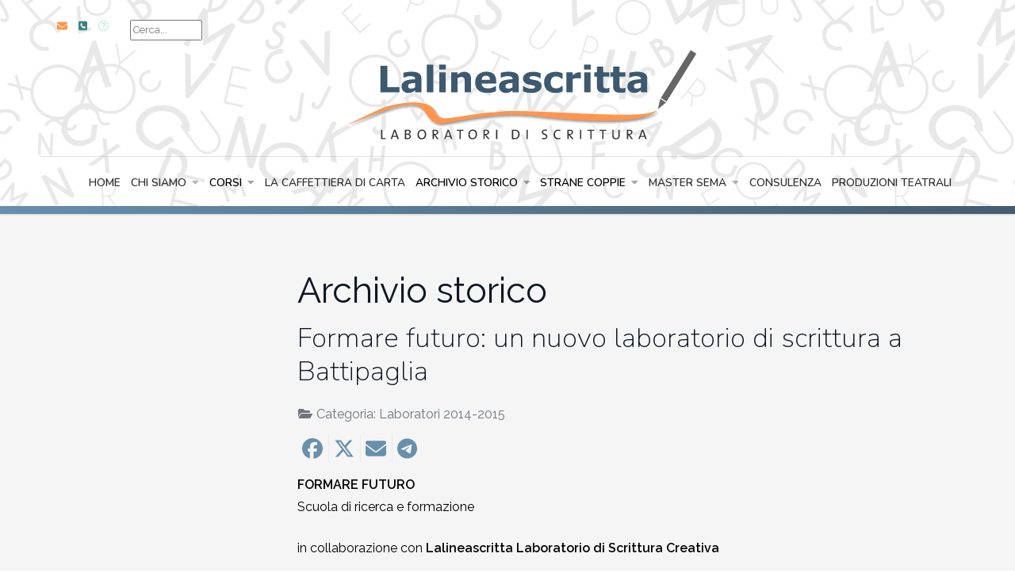

--- FILE ---
content_type: text/html; charset=utf-8
request_url: https://lalineascritta.it/archivio-storico/arlab14-15/579-un-nuovo-laboratorio-a-battipaglia-da-gennaio-2015
body_size: 16840
content:
<!DOCTYPE html>
<html xmlns="http://www.w3.org/1999/xhtml" xml:lang="it-it" lang="it-it" >

  <head>
  	<!-- Start TAGZ: -->
  	<meta name="twitter:card" content="summary_large_image"/>
	<meta name="twitter:description" content="Il sito del laboratorio di Scrittura Creativa diretto da Antonella Cilento. Corsi, stage, eventi letterari, notizie e risorse sulla pratica della scrittura."/>
	<meta name="twitter:image" content="https://lalineascritta.it/images/2025-26/Lalineascritta_2025-26_square.jpeg"/>
	<meta name="twitter:title" content="Lalineascritta laboratori di scrittura"/>
	<meta property="og:description" content="Il sito del laboratorio di Scrittura Creativa diretto da Antonella Cilento. Corsi, stage, eventi letterari, notizie e risorse sulla pratica della scrittura."/>
	<meta property="og:image" content="https://lalineascritta.it/images/2025-26/Lalineascritta_2025-26_square.jpeg"/>
	<meta property="og:image:height" content="361"/>
	<meta property="og:image:width" content="412"/>
	<meta property="og:site_name" content="Lalineascritta laboratori di scrittura"/>
	<meta property="og:title" content="Lalineascritta laboratori di scrittura"/>
	<meta property="og:type" content="article"/>
	<meta property="og:url" content="https://lalineascritta.it/archivio-storico/arlab14-15/579-un-nuovo-laboratorio-a-battipaglia-da-gennaio-2015"/>
  	<!-- End TAGZ -->
  		
<meta charset="utf-8">
	<meta name="description" content="Il sito del laboratorio di Scrittura Creativa diretto da Antonella Cilento. Corsi, stage, eventi letterari, notizie e risorse sulla pratica della scrittura e su">
	<meta name="generator" content="MYOB">
	<title>Formare futuro: un nuovo laboratorio di scrittura a Battipaglia - Lalineascritta - Laboratori di scrittura creativa</title>
	<link href="/templates/j51_jasmine/favicon.ico" rel="icon" type="image/vnd.microsoft.icon">

  <link href="/media/plg_content_social2s/css/behavior/s2sdefault.css?59e910b153a0fc6587fc39c64859409b" rel="stylesheet" />
	<link href="/media/plg_content_social2s/css/styles/default.css?59e910b153a0fc6587fc39c64859409b" rel="stylesheet" />
	<link href="/media/plg_system_itcs_scroll2top/css/plg_scroll2top.css?952eb3431b20d969f747de3e54869603" rel="stylesheet" />
	<link href="/media/plg_system_itcs_scroll2top/css/ionicons.min.css?952eb3431b20d969f747de3e54869603" rel="stylesheet" />
	<link href="/media/templates/site/j51_jasmine/css/base/template.css?952eb3431b20d969f747de3e54869603" rel="stylesheet" />
	<link href="/media/templates/site/j51_jasmine/css/nexus.min.css?952eb3431b20d969f747de3e54869603" rel="stylesheet" />
	<link href="/media/templates/site/j51_jasmine/css/responsive.min.css?952eb3431b20d969f747de3e54869603" rel="stylesheet" />
	<link href="/media/templates/site/j51_jasmine/css/animate.min.css?952eb3431b20d969f747de3e54869603" rel="stylesheet" />
	<link href="/media/system/css/joomla-fontawesome.min.css?952eb3431b20d969f747de3e54869603" rel="stylesheet" />
	<link href="/media/templates/site/j51_jasmine/css/fontawesome/fontawesome.min.css?952eb3431b20d969f747de3e54869603" rel="stylesheet" />
	<link href="/media/templates/site/j51_jasmine/css/fontawesome/v4-shims.min.css?952eb3431b20d969f747de3e54869603" rel="stylesheet" />
	<link href="/media/templates/site/j51_jasmine/css/fontawesome/regular.min.css?952eb3431b20d969f747de3e54869603" rel="stylesheet" />
	<link href="/media/templates/site/j51_jasmine/css/fontawesome/brands.min.css?952eb3431b20d969f747de3e54869603" rel="stylesheet" />
	<link href="/media/templates/site/j51_jasmine/css/fontawesome/solid.min.css?952eb3431b20d969f747de3e54869603" rel="stylesheet" />
	<link href="/media/templates/site/j51_jasmine/css/custom.css?952eb3431b20d969f747de3e54869603" rel="stylesheet" />
	<link href="/plugins/system/gdpr/assets/css/cookieconsent.min.css?952eb3431b20d969f747de3e54869603" rel="stylesheet" />
	<link href="/media/com_jce/site/css/content.min.css?badb4208be409b1335b815dde676300e" rel="stylesheet" />
	<link href="//fonts.googleapis.com/css?family=Raleway:200,400,600&amp;amp;&amp;subset=latin" rel="stylesheet" />
	<link href="//fonts.googleapis.com/css?family=Nunito:200,400,600&amp;amp;&amp;subset=latin" rel="stylesheet" />
	<link href="https://lalineascritta.it/modules/mod_j51icons/css/style.css" rel="stylesheet" />
	<link href="https://www.lalineascritta.it/modules/mod_j51calltoaction/css/style.css" rel="stylesheet" />
	<link href="https://lalineascritta.it/modules/mod_j51inlineicons/css/balloon.css" rel="stylesheet" />
	<link href="https://lalineascritta.it/modules/mod_j51inlineicons/css/style.css" rel="stylesheet" />
	<link href="/media/com_widgetkit/css/site.css" rel="stylesheet" id="widgetkit-site-css" />
	<style>
		.snip1452.custom:hover,.scrollToTop.snip1452.custom:hover [class^="fa-"]::before,.scrollToTop.snip1452.custom:hover [class*="fa-"]::before{color: #ffffff;}
		.snip1452.custom:hover:after{border-color: #ffffff;}
		.scrollToTop{right: 20px;bottom: 20px;}
		.scrollToTop.snip1452::after{background-color: rgba(255, 255, 255, 1);}		
		</style>
	<style>div.cc-window.cc-floating{max-width:24em}@media(max-width: 639px){div.cc-window.cc-floating:not(.cc-center){max-width: none}}div.cc-window, span.cc-cookie-settings-toggler{font-size:16px}div.cc-revoke{font-size:16px}div.cc-settings-label,span.cc-cookie-settings-toggle{font-size:14px}div.cc-window.cc-banner{padding:1em 1.8em}div.cc-window.cc-floating{padding:2em 1.8em}input.cc-cookie-checkbox+span:before, input.cc-cookie-checkbox+span:after{border-radius:1px}div.cc-center,div.cc-floating,div.cc-checkbox-container,div.gdpr-fancybox-container div.fancybox-content,ul.cc-cookie-category-list li,fieldset.cc-service-list-title legend{border-radius:0px}div.cc-window a.cc-btn,span.cc-cookie-settings-toggle{border-radius:0px}</style>
	<style>
:root {
	--primary: #688fad;
	--primary-color: #688fad;
	--secondary-color: ;
	--base-color: #000000;
	--button-color: #688fad;
	--hornav_font_color: #2e2e2e;
	--mobile-menu-bg: #141414;
	--mobile-menu-toggle: #555555;
}
body, .hornav ul ul, .hornav ul ul a {
	color: #000000;
}
body, .hornav ul ul, .hornav ul ul a {
	font-family:Raleway, Arial, Verdana, sans-serif;
	font-size: 16px;
}
a {
	color: #688fad;
}
h1 {
	color: #0d1724;
	font-family:Raleway, Arial, Verdana, sans-serif; 
}
h2, 
h2 a:link, 
h2 a:visited {
	color: #0d1724;
	font-family:Nunito, Arial, Verdana, sans-serif;
}
h3, 
.module h3, 
.module_menu h3, 
.btn, 
button {
	color: #0d1724;
	font-family:Nunito, Arial, Verdana, sans-serif;
}
h4 {
	font-family:Raleway, Arial, Verdana, sans-serif;
	color: #4d6980; 
}
.hornav, .btn, .button, button {
	font-family:Nunito 
}
.wrapper960 {
	width: 1180px;
}
.logo {
	top: 0px;
	left: 0px;
}
.logo-text,
.logo-text a {
	color: #688fad;
	font-family:Verdana, Geneva, sans-serif;
	font-size: 50px;
}
.logo .logo-slogan {
	color: #7a7a7a;
	font-size: 12px;
	text-align: center;
}

.hornav ul li a,
.hornav ul li a:not([href]):not([class]),
.hornav > ul > .parent::after, 
.hornav .menu li [class^="fa-"]::before, 
.hornav .menu li [class*=" fa-"]::before {
	color: #2e2e2e;
}
.hornav ul ul li a {
	color: #474747;
}
.hornav ul ul {
	background-color: #ffffff;
}
.hornav ul ul:before {
	border-color: transparent transparent #ffffff transparent;
}
.sidecol_a {
	width: 25%;
}
.sidecol_b {
	width: 25%;
}
.owl-theme .owl-nav [class*="owl-"],
.owl-theme .owl-dots .owl-dot.active span,
.owl-theme .owl-dots .owl-dot:hover span,
ul.dot li::before,
.text-primary,
#container_base h3 {
 	color: #688fad;
 }
.j51news .hover-overlay,
.background-primary {
	background-color: #688fad;
}
.blog-alternative .item-image::after {
	border-color: #688fad;
}
.btn, button, .btn-group.open .btn.dropdown-toggle, .pager.pagenav a, .btn-primary:active, .btn-primary.active, .btn-primary.disabled, .btn-primary[disabled], .btn:hover, .slidesjs-next.slidesjs-navigation, .slidesjs-previous.slidesjs-navigation, .search .icon-search, .dropdown-toggle, .label-info[href], .badge-info[href], .tagspopular a:hover, .module .module_header h3::after, .module_menu .module_header h3::after {
	background-color: #688fad;
	color: #fff;
}
.btn, .button, button {
	background-color: #688fad;
}
.btn:hover, .btn:focus, .btn:active, .btn.active, .btn.disabled, .btn[disabled], .readmore .btn:hover, .dropdown-toggle:hover, 
.search .icon-search:hover, .search .button:hover, .owl-theme .owl-nav [class*="owl-"]:hover {
	background-color: #4d6980 !important; color: #ffffff !important;
}
.nav-tabs > .active > a, 
.nav-tabs > .active > a:hover, 
.nav-tabs > .active > a:focus {
	border-bottom-color: #688fad;
}
blockquote {
	border-color: #688fad;
}
.btn:hover, .button:hover, button:hover {
	border-color: #4d6980;
}
.owl-theme .owl-controls .owl-buttons div {
	background-color: #688fad !important;
}
.tags .label-info[href] {
	background-color: transparent;
	color: #688fad;
}
.owl-theme .owl-controls .owl-buttons div {
	background-color: #688fad !important;
}
body {
	background-color: #fff;
}
.showcase_seperator svg {
	fill: ;
}
#container_main, .item-image.pull-none + .item-content {
	background-color: #f5f5f5;
}
#container_footer {
	background-color: #111b24;
}
.j51-inline-icon svg {
	display: inline-block;
	font-size: inherit;
	max-width: 1em;
	max-height: 1em;
	overflow: visible;
	vertical-align: -0.125em;
}
.hornav .j51-inline-icon svg  {
	display: none;
}
#slideout svg {
	display: none;
</style>
	<style>
	#container_header {
		background-color: #ffffff;
	}
	.header_top,
	.is-sticky .header_top {
		background-color: ;
	}
</style>
	<style>
</style>
	<style>@media only screen and (max-width: 500px) {.primary-logo-image{display:none;} .mobile-logo-image{display:inline-block;}}</style>
	<style>
		@media only screen and (max-width: 1180px) {
			.module_block, .wrapper960  {
				width:100% !important;
			}
			.content_main {
				border-radius: 0;
			}
		}
		@media only screen and (max-width: 1140px) {
			.hornav {display:none !important;}
			.menu-toggle {display: flex; margin-left: auto;}
			#container_header .wrapper960 {flex-wrap: wrap;}
			#socialmedia {
			    position: static;
			    align-self: center;
			    transform: none;
			}
			.header_nav {
				display: flex;
			}
			.header-1 .module,
			.header-2 .module {
				display: flex;
				align-items: center;
			}
		}
	</style>
	<style>@media only screen and ( max-width: 767px ) {.sidecol_a {display:none;}}</style>
	<style>@media only screen and ( max-width: 767px ) {.showcase {display:none;} .mobile_showcase {display:inline;}}</style>
	<style>
.top-2b .module_surround {
	background-color: rgba(255, 255, 255, 1);
}</style>
	<style>@media only screen and (min-width: 768px) {.top-2b .module_surround {margin-bottom: -80px !important;}}</style>
	<style>@media only screen and (min-width: 768px) {.top-3b .module_surround {margin-bottom: -80px !important;}}</style>
	<style>
.bottom-2a {
	color: #ffffff !important;
}</style>
	<style>
.bottom-2a .module_header h3,
.bottom-2a h1,
.bottom-2a h2,
.bottom-2a h3,
.bottom-2a h4,
.bottom-2a h5,
.bottom-2a h6 {
	color: #b8cad8 !important;
}</style>
	<style>@media only screen and (min-width: 768px) and (max-width: 959px) {}</style>
	<style>@media only screen and ( max-width: 767px ) {}</style>
	<style>@media only screen and (max-width: 440px) {}</style>
	<style>
#socialmedia ul li a [class^="fa-"]::before, 
#socialmedia ul li a [class*=" fa-"]::before {
    color: #1d2e38;
}</style>
	<style>#content_remainder {width:75% }</style>
	<style>#container_base1_modules {background-color: #20303d}</style>
	<style>#container_base2_modules {background-color: #20303d}</style>
	<style>
.j51-text-primary {
	color: var(--primary);
	color: var(--primary-color);
}
.j51_icons197 i,
.j51_icons197 [class^="fa-"]::before, 
.j51_icons197 [class*=" fa-"]::before {
	font-size: 30px;
}
.j51_icons197 img {
	max-width: 30px;
}
.j51_icons197 .j51_icon {
	flex: 0 0 100%;
	max-width: 100%;
	min-height: 60px;
}
.j51_icons197 .j51_icon {
	padding: 3px 10px;
}
.j51_icons197 .boxed figure {
	background-color: #ffffff;
}
@media only screen and (min-width: 960px) and (max-width: 1280px) {
	.j51_icons197 .j51_icon {flex: 0 0 100%; max-width: 100%;}
}
@media only screen and (min-width: 768px) and (max-width: 959px) {
	.j51_icons197 .j51_icon {flex: 0 0 100%; max-width: 100%;}
}
@media only screen and ( max-width: 767px ) {
	.j51_icons197 .j51_icon {flex: 0 0 100%; max-width: 100%;}
}
@media only screen and (max-width: 440px) {
	.j51_icons197 .j51_icon {flex: 0 0 100%; max-width: 100%;}
}
</style>
	<style>
		.j51_icons197 {
			margin: -3px -10px;
		}
	</style>
	<style>
		.j51_icons197 i,
		.j51_icons197 img {
			width: 30px;
		}
	</style>
	<style>
	@media only screen and (max-width: 759px) {
		.j51-calltoaction182 {
			flex-direction: column;
			align-items: center;
			text-align: center;
		}
		.j51-calltoaction182 .j51-text {
			margin: 0;
		}
	}
</style>
	<style>
.j51_inlineicons200 i:before {
    font-size: 20px;
}
.j51_inlineicons200 {
	text-align: left;
}
.j51_inlineicons200 .j51_inlineicon {
	margin: 0px 7px;
}

</style>
	<style>
		.j51_inlineicons200 .j51_inlineicon:hover i:before {
		    color: #3b69cc !important;
		}
		.j51_inlineicons200 [data-balloon]:after {
		    background-color: #3b69cc !important;
		}
		.j51_inlineicons200 [data-balloon]:before {
		  border-color: #3b69cc transparent transparent transparent;
		}
	</style>
	<style>div.mod_search104 input[type="search"]{ width:auto; }</style>

  <script src="/media/plg_content_social2s/js/fa6/solid.min.js?6.5.2"></script>
	<script src="/media/plg_content_social2s/js/fa6/fontawesome.min.js?6.5.2"></script>
	<script src="/media/plg_content_social2s/js/fa6/brands.min.js?6.5.2" defer></script>
	<script type="application/json" class="joomla-script-options new">{"joomla.jtext":{"MDL_MODALTXT_CLOSE":"chiudi","MDL_MODALTXT_PREVIOUS":"prec.","MDL_MODALTXT_NEXT":"succ."},"j51_template":{"scrolltoOffset":"0","mobileMenuPosition":"left"},"system.paths":{"root":"","rootFull":"https:\/\/lalineascritta.it\/","base":"","baseFull":"https:\/\/lalineascritta.it\/"},"csrf.token":"d4fe40ab7080210ae05adeb4982032f1"}</script>
	<script src="/media/system/js/core.min.js?ee06c8994b37d13d4ad21c573bbffeeb9465c0e2"></script>
	<script src="/media/vendor/bootstrap/js/bootstrap-es5.min.js?5.3.2" nomodule defer></script>
	<script src="/media/plg_system_itcs_scroll2top/js/plg_scroll2top.js?952eb3431b20d969f747de3e54869603" defer></script>
	<script src="/media/mod_menu/js/menu-es5.min.js?952eb3431b20d969f747de3e54869603" nomodule defer></script>
	<script src="/media/vendor/bootstrap/js/alert.min.js?5.3.2" type="module"></script>
	<script src="/media/vendor/bootstrap/js/button.min.js?5.3.2" type="module"></script>
	<script src="/media/vendor/bootstrap/js/carousel.min.js?5.3.2" type="module"></script>
	<script src="/media/vendor/bootstrap/js/collapse.min.js?5.3.2" type="module"></script>
	<script src="/media/vendor/bootstrap/js/dropdown.min.js?5.3.2" type="module"></script>
	<script src="/media/vendor/bootstrap/js/modal.min.js?5.3.2" type="module"></script>
	<script src="/media/vendor/bootstrap/js/offcanvas.min.js?5.3.2" type="module"></script>
	<script src="/media/vendor/bootstrap/js/popover.min.js?5.3.2" type="module"></script>
	<script src="/media/vendor/bootstrap/js/scrollspy.min.js?5.3.2" type="module"></script>
	<script src="/media/vendor/bootstrap/js/tab.min.js?5.3.2" type="module"></script>
	<script src="/media/vendor/bootstrap/js/toast.min.js?5.3.2" type="module"></script>
	<script src="/media/templates/site/j51_jasmine/js/jquery-3.6.0.min.js?952eb3431b20d969f747de3e54869603"></script>
	<script src="/media/templates/site/j51_jasmine/js/mmenu-light.js?952eb3431b20d969f747de3e54869603" defer></script>
	<script src="/media/templates/site/j51_jasmine/js/noframework.waypoints.min.js?952eb3431b20d969f747de3e54869603" defer></script>
	<script src="/media/templates/site/j51_jasmine/js/scripts.js?952eb3431b20d969f747de3e54869603" defer></script>
	<script src="/media/templates/site/j51_jasmine/js/jarallax.min.js?952eb3431b20d969f747de3e54869603"></script>
	<script src="/media/vendor/jquery/js/jquery.min.js?3.7.1"></script>
	<script src="/media/plg_content_social2s/js/social2s.min.js?3b526417369556ca05748085e8f5514w357ff6" defer></script>
	<script src="/media/legacy/js/jquery-noconflict.min.js?647005fc12b79b3ca2bb30c059899d5994e3e34d"></script>
	<script src="/plugins/system/gdpr/assets/js/cookieconsent.min.js?952eb3431b20d969f747de3e54869603" defer></script>
	<script src="/plugins/system/gdpr/assets/js/init.js?952eb3431b20d969f747de3e54869603" defer></script>
	<script src="/media/com_widgetkit/js/maps.js" defer></script>
	<script src="/media/com_widgetkit/lib/uikit/dist/js/uikit.min.js"></script>
	<script src="/media/com_widgetkit/lib/uikit/dist/js/uikit-icons.min.js"></script>
	<script>var s2s_params = {"s2s_checkCookie":"0","s2s_lang_1tag":"it_IT","s2s_load_scripts_onload":"0","s2s_cta_active":0,"s2s_cta_default":"twitter","php_full_link":"https%3A%2F%2Flalineascritta.it%2Farchivio-storico%2Farlab14-15%2F579-un-nuovo-laboratorio-a-battipaglia-da-gennaio-2015","php_title":"Formare%20futuro%3A%20un%20nuovo%20laboratorio%20di%20scrittura%20a%20Battipaglia","s2s_context":"com_content.article","s2s_lang_2tag":"it","insert":"0","insert_position":"0","insert_element":"","s2s_lang_direction":"lang_directon_right","s2s_debug":"0","s2s_version":"5.0.69","s2s_art_mobile_min":978,"s2s_sha":""};</script>
	<script>var gdprConfigurationOptions = { complianceType: 'opt-in',
																			  cookieConsentLifetime: 365,
																			  cookieConsentSamesitePolicy: '',
																			  cookieConsentSecure: 0,
																			  disableFirstReload: 0,
																	  		  blockJoomlaSessionCookie: 1,
																			  blockExternalCookiesDomains: 0,
																			  externalAdvancedBlockingModeCustomAttribute: '',
																			  allowedCookies: '',
																			  blockCookieDefine: 1,
																			  autoAcceptOnNextPage: 0,
																			  revokable: 1,
																			  lawByCountry: 0,
																			  checkboxLawByCountry: 0,
																			  blockPrivacyPolicy: 0,
																			  cacheGeolocationCountry: 1,
																			  countryAcceptReloadTimeout: 1000,
																			  usaCCPARegions: null,
																			  countryEnableReload: 1,
																			  customHasLawCountries: [""],
																			  dismissOnScroll: 0,
																			  dismissOnTimeout: 0,
																			  containerSelector: 'body',
																			  hideOnMobileDevices: 0,
																			  autoFloatingOnMobile: 0,
																			  autoFloatingOnMobileThreshold: 1024,
																			  autoRedirectOnDecline: 0,
																			  autoRedirectOnDeclineLink: '',
																			  showReloadMsg: 0,
																			  showReloadMsgText: 'Applying preferences and reloading the page...',
																			  defaultClosedToolbar: 0,
																			  toolbarLayout: 'basic',
																			  toolbarTheme: 'block',
																			  toolbarButtonsTheme: 'decline_first',
																			  revocableToolbarTheme: 'basic',
																			  toolbarPosition: 'bottom',
																			  toolbarCenterTheme: 'compact',
																			  revokePosition: 'revoke-top',
																			  toolbarPositionmentType: 1,
																			  positionCenterSimpleBackdrop: 0,
																			  positionCenterBlurEffect: 0,
																			  preventPageScrolling: 0,
																			  popupEffect: 'fade',
																			  popupBackground: '#000000',
																			  popupText: '#FFFFFF',
																			  popupLink: '#FFFFFF',
																			  buttonBackground: '#FFFFFF',
																			  buttonBorder: '#FFFFFF',
																			  buttonText: '#000000',
																			  highlightOpacity: '100',
																			  highlightBackground: '#333333',
																			  highlightBorder: '#FFFFFF',
																			  highlightText: '#FFFFFF',
																			  highlightDismissBackground: '#333333',
																		  	  highlightDismissBorder: '#FFFFFF',
																		 	  highlightDismissText: '#FFFFFF',
																			  autocenterRevokableButton: 0,
																			  hideRevokableButton: 0,
																			  hideRevokableButtonOnscroll: 0,
																			  customRevokableButton: 0,
																			  customRevokableButtonAction: 0,
																			  headerText: 'This site asks for consent to use your data',
																			  messageText: 'This website uses cookies to ensure you get the best experience on our website.',
																			  denyMessageEnabled: 0, 
																			  denyMessage: 'You have declined cookies, to ensure the best experience on this website please consent the cookie usage.',
																			  placeholderBlockedResources: 0, 
																			  placeholderBlockedResourcesAction: '',
																	  		  placeholderBlockedResourcesText: 'You must accept cookies and reload the page to view this content',
																			  placeholderIndividualBlockedResourcesText: 'You must accept cookies from {domain} and reload the page to view this content',
																			  placeholderIndividualBlockedResourcesAction: 0,
																			  placeholderOnpageUnlock: 0,
																			  scriptsOnpageUnlock: 0,
																			  dismissText: 'Got it!',
																			  allowText: 'Allow cookies',
																			  denyText: 'Decline',
																			  cookiePolicyLinkText: 'Cookie policy',
																			  cookiePolicyLink: 'javascript:void(0)',
																			  cookiePolicyRevocableTabText: 'Cookie policy',
																			  privacyPolicyLinkText: 'Privacy policy',
																			  privacyPolicyLink: 'javascript:void(0)',
																			  googleCMPTemplate: 0,
																			  enableGdprBulkConsent: 0,
																			  enableCustomScriptExecGeneric: 0,
																			  customScriptExecGeneric: '',
																			  categoriesCheckboxTemplate: 'cc-checkboxes-light',
																			  toggleCookieSettings: 0,
																			  toggleCookieSettingsLinkedView: 0,
 																			  toggleCookieSettingsLinkedViewSefLink: '/component/gdpr/',
																	  		  toggleCookieSettingsText: '<span class="cc-cookie-settings-toggle">Settings <span class="cc-cookie-settings-toggler">&#x25EE</span></span>',
																			  toggleCookieSettingsButtonBackground: '#333333',
																			  toggleCookieSettingsButtonBorder: '#FFFFFF',
																			  toggleCookieSettingsButtonText: '#FFFFFF',
																			  showLinks: 1,
																			  blankLinks: '_blank',
																			  autoOpenPrivacyPolicy: 0,
																			  openAlwaysDeclined: 0,
																			  cookieSettingsLabel: 'Cookie settings:',
															  				  cookieSettingsDesc: 'Choose which kind of cookies you want to disable by clicking on the checkboxes. Click on a category name for more informations about used cookies.',
																			  cookieCategory1Enable: 0,
																			  cookieCategory1Name: 'Necessary',
																			  cookieCategory1Locked: 0,
																			  cookieCategory2Enable: 0,
																			  cookieCategory2Name: 'Preferences',
																			  cookieCategory2Locked: 0,
																			  cookieCategory3Enable: 0,
																			  cookieCategory3Name: 'Statistics',
																			  cookieCategory3Locked: 0,
																			  cookieCategory4Enable: 0,
																			  cookieCategory4Name: 'Marketing',
																			  cookieCategory4Locked: 0,
																			  cookieCategoriesDescriptions: {},
																			  alwaysReloadAfterCategoriesChange: 0,
																			  preserveLockedCategories: 0,
																			  declineButtonBehavior: 'hard',
																			  reloadOnfirstDeclineall: 0,
																			  trackExistingCheckboxSelectors: '',
															  		  		  trackExistingCheckboxConsentLogsFormfields: 'name,email,subject,message',
																			  allowallShowbutton: 0,
																			  allowallText: 'Allow all cookies',
																			  allowallButtonBackground: '#FFFFFF',
																			  allowallButtonBorder: '#FFFFFF',
																			  allowallButtonText: '#000000',
																			  allowallButtonTimingAjax: 'fast',
																			  includeAcceptButton: 0,
																			  trackConsentDate: 0,
																			  execCustomScriptsOnce: 1,
																			  optoutIndividualResources: 0,
																			  blockIndividualResourcesServerside: 0,
																			  disableSwitchersOptoutCategory: 0,
																			  allowallIndividualResources: 1,
																			  blockLocalStorage: 0,
																			  blockSessionStorage: 0,
																			  externalAdvancedBlockingModeTags: 'iframe,script,img,source,link',
																			  enableCustomScriptExecCategory1: 0,
																			  customScriptExecCategory1: '',
																			  enableCustomScriptExecCategory2: 0,
																			  customScriptExecCategory2: '',
																			  enableCustomScriptExecCategory3: 0,
																			  customScriptExecCategory3: '',
																			  enableCustomScriptExecCategory4: 0,
																			  customScriptExecCategory4: '',
																			  enableCustomDeclineScriptExecCategory1: 0,
																			  customScriptDeclineExecCategory1: '',
																			  enableCustomDeclineScriptExecCategory2: 0,
																			  customScriptDeclineExecCategory2: '',
																			  enableCustomDeclineScriptExecCategory3: 0,
																			  customScriptDeclineExecCategory3: '',
																			  enableCustomDeclineScriptExecCategory4: 0,
																			  customScriptDeclineExecCategory4: '',
																			  enableCMPStatistics: 0,
																			  enableCMPAds: 0,
																			  debugMode: 0
																		};var gdpr_ajax_livesite='https://lalineascritta.it/';var gdpr_enable_log_cookie_consent=1;</script>
	<script>var s2s_mobile = '';</script>
	<meta name="viewport" content="width=device-width, initial-scale=1, maximum-scale=5"/>

			<!-- Google tag (gtag.js) -->
<script async src="https://www.googletagmanager.com/gtag/js?id=G-03V5DLJ8TQ"></script>
<script>
  window.dataLayer = window.dataLayer || [];
  function gtag(){dataLayer.push(arguments);}
  gtag('js', new Date());

  gtag('config', 'G-03V5DLJ8TQ');
</script>

<!-- BEGIN SHAREAHOLIC CODE -->
<link rel="preload" href="https://cdn.shareaholic.net/assets/pub/shareaholic.js" as="script" />
<meta name="shareaholic:site_id" content="2e80f9c4b8d8254e644022cb559df96b" />
<script data-cfasync="false" async src="https://cdn.shareaholic.net/assets/pub/shareaholic.js"></script>
<!-- END SHAREAHOLIC CODE --></head>
<body class="site com_content view-article layout-j51_jasminealternative no-task itemid-602 ">

	<div id="mobile-menu" class="mobile-menu">
				        <ul id="mobile" class="mod-menu mod-list menu ">
<li class="nav-item item-204 default"><a href="/" >Home</a></li><li class="nav-item item-44 deeper parent"><a href="/il-laboratorio-lalineascritta" >Chi siamo<span class="parent-indicator j51-inline-icon" aria-hidden="true"><svg aria-hidden="true" focusable="false" role="img" xmlns="http://www.w3.org/2000/svg" viewBox="0 0 448 512"><path fill="currentColor" d="M207.029 381.476L12.686 187.132c-9.373-9.373-9.373-24.569 0-33.941l22.667-22.667c9.357-9.357 24.522-9.375 33.901-.04L224 284.505l154.745-154.021c9.379-9.335 24.544-9.317 33.901.04l22.667 22.667c9.373 9.373 9.373 24.569 0 33.941L240.971 381.476c-9.373 9.372-24.569 9.372-33.942 0z"></path></svg></span></a><ul class="mod-menu__sub list-unstyled small"><li class="nav-item item-2"><a href="/il-laboratorio-lalineascritta"  onclick="dodajAktywne(this)">Chi siamo</a></li><li class="nav-item item-45"><a href="/il-laboratorio-lalineascritta/antonella-cilento" >Antonella Cilento</a></li><li class="nav-item item-106"><a href="/il-laboratorio-lalineascritta/lo-staff-de-lalineascritta" >Il nostro staff</a></li><li class="nav-item item-132"><a href="/il-laboratorio-lalineascritta/gli-scrittori-ospitati-in-ventitre-anni" >Gli scrittori ospitati dal 1993 a oggi</a></li><li class="nav-item item-786"><a href="/il-laboratorio-lalineascritta/bilanci" >Bilanci</a></li></ul></li><li class="nav-item item-51 divider deeper parent"><span >Corsi<span class="parent-indicator j51-inline-icon" aria-hidden="true"><svg aria-hidden="true" focusable="false" role="img" xmlns="http://www.w3.org/2000/svg" viewBox="0 0 448 512"><path fill="currentColor" d="M207.029 381.476L12.686 187.132c-9.373-9.373-9.373-24.569 0-33.941l22.667-22.667c9.357-9.357 24.522-9.375 33.901-.04L224 284.505l154.745-154.021c9.379-9.335 24.544-9.317 33.901.04l22.667 22.667c9.373 9.373 9.373 24.569 0 33.941L240.971 381.476c-9.373 9.372-24.569 9.372-33.942 0z"></path></svg></span></span>
<ul class="mod-menu__sub list-unstyled small"><li class="nav-item item-561 divider deeper parent"><span >SCRITTURA NARRATIVA<span class="parent-indicator j51-inline-icon" aria-hidden="true"><svg aria-hidden="true" focusable="false" role="img" xmlns="http://www.w3.org/2000/svg" viewBox="0 0 448 512"><path fill="currentColor" d="M207.029 381.476L12.686 187.132c-9.373-9.373-9.373-24.569 0-33.941l22.667-22.667c9.357-9.357 24.522-9.375 33.901-.04L224 284.505l154.745-154.021c9.379-9.335 24.544-9.317 33.901.04l22.667 22.667c9.373 9.373 9.373 24.569 0 33.941L240.971 381.476c-9.373 9.372-24.569 9.372-33.942 0z"></path></svg></span></span>
<ul class="mod-menu__sub list-unstyled small"><li class="nav-item item-638"><a href="/tutti-i-corsi/scrittura-narrativa/lalineaprincipianti" title="Il corso base condotto da Antonella Cilento" >LalineaPrincipianti</a></li><li class="nav-item item-639"><a href="/tutti-i-corsi/scrittura-narrativa/lalineavanzato" title="Il corso avanzato condotto da Antonella Cilento" >LalineAvanzato</a></li><li class="nav-item item-641"><a href="/tutti-i-corsi/scrittura-narrativa/viaggio-al-termine-del-romanzo" title="Percorso biennale di tutoraggio narrativo " >Viaggio al termine del romanzo</a></li><li class="nav-item item-784"><a href="/tutti-i-corsi/scrittura-narrativa/scrivere-dai-tarocchi" title="Laboratorio di scrittura creativa" >Scrivere dai Tarocchi</a></li><li class="nav-item item-795"><a href="/tutti-i-corsi/scrittura-narrativa/il-canto-notturno-dell’eroe" title="Laboratorio serale di scrittura creativa in diretta web" >Il canto notturno dell’eroe</a></li></ul></li><li class="nav-item item-779"><a href="/tutti-i-corsi/viva-amore-e-muoia-soldo" title="Stage di scrittura con Antonella Cilento, Certaldo 12-14 settembre 2025" >Viva amore e muoia soldo</a></li><li class="nav-item item-653 divider deeper parent"><span >LETTURA<span class="parent-indicator j51-inline-icon" aria-hidden="true"><svg aria-hidden="true" focusable="false" role="img" xmlns="http://www.w3.org/2000/svg" viewBox="0 0 448 512"><path fill="currentColor" d="M207.029 381.476L12.686 187.132c-9.373-9.373-9.373-24.569 0-33.941l22.667-22.667c9.357-9.357 24.522-9.375 33.901-.04L224 284.505l154.745-154.021c9.379-9.335 24.544-9.317 33.901.04l22.667 22.667c9.373 9.373 9.373 24.569 0 33.941L240.971 381.476c-9.373 9.372-24.569 9.372-33.942 0z"></path></svg></span></span>
<ul class="mod-menu__sub list-unstyled small"><li class="nav-item item-640"><a href="/tutti-i-corsi/lettura/lalinealettura-i-magnifici-quattro" title="Lezioni magistrali di e con Giuseppe Montesano" >Lalinealettura - I Magnifici Quattro</a></li></ul></li><li class="nav-item item-562 divider deeper parent"><span >DRAMMATURGIA<span class="parent-indicator j51-inline-icon" aria-hidden="true"><svg aria-hidden="true" focusable="false" role="img" xmlns="http://www.w3.org/2000/svg" viewBox="0 0 448 512"><path fill="currentColor" d="M207.029 381.476L12.686 187.132c-9.373-9.373-9.373-24.569 0-33.941l22.667-22.667c9.357-9.357 24.522-9.375 33.901-.04L224 284.505l154.745-154.021c9.379-9.335 24.544-9.317 33.901.04l22.667 22.667c9.373 9.373 9.373 24.569 0 33.941L240.971 381.476c-9.373 9.372-24.569 9.372-33.942 0z"></path></svg></span></span>
<ul class="mod-menu__sub list-unstyled small"><li class="nav-item item-517"><a href="/tutti-i-corsi/drammaturgia/in-scena-facciamone-un-dramma" title="Laboratorio di scrittura drammaturgica in collaborazione con teatro Bellini" >Facciamone un dramma</a></li></ul></li><li class="nav-item item-563 divider deeper parent"><span >EDITORIA<span class="parent-indicator j51-inline-icon" aria-hidden="true"><svg aria-hidden="true" focusable="false" role="img" xmlns="http://www.w3.org/2000/svg" viewBox="0 0 448 512"><path fill="currentColor" d="M207.029 381.476L12.686 187.132c-9.373-9.373-9.373-24.569 0-33.941l22.667-22.667c9.357-9.357 24.522-9.375 33.901-.04L224 284.505l154.745-154.021c9.379-9.335 24.544-9.317 33.901.04l22.667 22.667c9.373 9.373 9.373 24.569 0 33.941L240.971 381.476c-9.373 9.372-24.569 9.372-33.942 0z"></path></svg></span></span>
<ul class="mod-menu__sub list-unstyled small"><li class="nav-item item-560"><a href="/tutti-i-corsi/editoria/il-mestiere-dell-editoria-corso-di-formazione-editoriale" title="Corso di formazione editoriale" >Il mestiere dell'editoria</a></li></ul></li><li class="nav-item item-566 divider deeper parent"><span >ARTI VISIVE<span class="parent-indicator j51-inline-icon" aria-hidden="true"><svg aria-hidden="true" focusable="false" role="img" xmlns="http://www.w3.org/2000/svg" viewBox="0 0 448 512"><path fill="currentColor" d="M207.029 381.476L12.686 187.132c-9.373-9.373-9.373-24.569 0-33.941l22.667-22.667c9.357-9.357 24.522-9.375 33.901-.04L224 284.505l154.745-154.021c9.379-9.335 24.544-9.317 33.901.04l22.667 22.667c9.373 9.373 9.373 24.569 0 33.941L240.971 381.476c-9.373 9.372-24.569 9.372-33.942 0z"></path></svg></span></span>
<ul class="mod-menu__sub list-unstyled small"><li class="nav-item item-520"><a href="/tutti-i-corsi/arti-visive/raccontare-con-le-immagini" title="Sei incontri di disegno e pittura creativa" >Raccontare con le immagini</a></li><li class="nav-item item-849"><a href="/tutti-i-corsi/arti-visive/raccontare-con-le-immagini-avanzato" title="Cinque incontri per tradurre in immagini le storie" >Raccontare con le immagini AVANZATO</a></li></ul></li><li class="nav-item item-564 divider deeper parent"><span >LUDOSCRITTURA<span class="parent-indicator j51-inline-icon" aria-hidden="true"><svg aria-hidden="true" focusable="false" role="img" xmlns="http://www.w3.org/2000/svg" viewBox="0 0 448 512"><path fill="currentColor" d="M207.029 381.476L12.686 187.132c-9.373-9.373-9.373-24.569 0-33.941l22.667-22.667c9.357-9.357 24.522-9.375 33.901-.04L224 284.505l154.745-154.021c9.379-9.335 24.544-9.317 33.901.04l22.667 22.667c9.373 9.373 9.373 24.569 0 33.941L240.971 381.476c-9.373 9.372-24.569 9.372-33.942 0z"></path></svg></span></span>
<ul class="mod-menu__sub list-unstyled small"><li class="nav-item item-247"><a href="/tutti-i-corsi/ludoscrittura/parole-a-manovella-laboratorio-di-ludoscrittura-e-giochi-letterari" title="Laboratorio di ludoscrittura e giochi letterari " >Parole a manovella</a></li><li class="nav-item item-822"><a href="/tutti-i-corsi/ludoscrittura/parole-a-manovella-super-laboratorio-avanzato-di-ludoscrittura-e-giochi-letterari" title="Laboratorio avanzato di ludoscrittura e giochi letterari " >Parole a manovella SUPER!</a></li></ul></li><li class="nav-item item-622 divider deeper parent"><span >GRAMMATICA<span class="parent-indicator j51-inline-icon" aria-hidden="true"><svg aria-hidden="true" focusable="false" role="img" xmlns="http://www.w3.org/2000/svg" viewBox="0 0 448 512"><path fill="currentColor" d="M207.029 381.476L12.686 187.132c-9.373-9.373-9.373-24.569 0-33.941l22.667-22.667c9.357-9.357 24.522-9.375 33.901-.04L224 284.505l154.745-154.021c9.379-9.335 24.544-9.317 33.901.04l22.667 22.667c9.373 9.373 9.373 24.569 0 33.941L240.971 381.476c-9.373 9.372-24.569 9.372-33.942 0z"></path></svg></span></span>
<ul class="mod-menu__sub list-unstyled small"><li class="nav-item item-623"><a href="/tutti-i-corsi/grammatica/per-filo-e-per-segno" title="Laboratorio di grammatica" >Per filo e per segno</a></li></ul></li><li class="nav-item item-758 divider deeper parent"><span >MEDITAZIONE E CRESCITA PERSONALE<span class="parent-indicator j51-inline-icon" aria-hidden="true"><svg aria-hidden="true" focusable="false" role="img" xmlns="http://www.w3.org/2000/svg" viewBox="0 0 448 512"><path fill="currentColor" d="M207.029 381.476L12.686 187.132c-9.373-9.373-9.373-24.569 0-33.941l22.667-22.667c9.357-9.357 24.522-9.375 33.901-.04L224 284.505l154.745-154.021c9.379-9.335 24.544-9.317 33.901.04l22.667 22.667c9.373 9.373 9.373 24.569 0 33.941L240.971 381.476c-9.373 9.372-24.569 9.372-33.942 0z"></path></svg></span></span>
<ul class="mod-menu__sub list-unstyled small"><li class="nav-item item-655"><a href="/tutti-i-corsi/meditazione/per-corsi-di-meditazione" title="Corso trimestrale di meditazione" >Per/corsi di Meditazione</a></li><li class="nav-item item-757"><a href="/tutti-i-corsi/meditazione/memorie-dall-akasha" title="Percorso di Formazione e Crescita Interiore" >Memorie dall'Akasha</a></li></ul></li><li class="nav-item item-839 divider deeper parent"><span >POESIA<span class="parent-indicator j51-inline-icon" aria-hidden="true"><svg aria-hidden="true" focusable="false" role="img" xmlns="http://www.w3.org/2000/svg" viewBox="0 0 448 512"><path fill="currentColor" d="M207.029 381.476L12.686 187.132c-9.373-9.373-9.373-24.569 0-33.941l22.667-22.667c9.357-9.357 24.522-9.375 33.901-.04L224 284.505l154.745-154.021c9.379-9.335 24.544-9.317 33.901.04l22.667 22.667c9.373 9.373 9.373 24.569 0 33.941L240.971 381.476c-9.373 9.372-24.569 9.372-33.942 0z"></path></svg></span></span>
<ul class="mod-menu__sub list-unstyled small"><li class="nav-item item-840"><a href="/tutti-i-corsi/poesia/controcanto-laboratorio-di-poesia" title="Laboratorio di poesia" >Controcanto</a></li></ul></li></ul></li><li class="nav-item item-628"><a class="smaller" href="/la-caffettiera-di-carta" >La caffettiera di carta</a></li><li class="nav-item item-595 active divider deeper parent"><span >Archivio Storico<span class="parent-indicator j51-inline-icon" aria-hidden="true"><svg aria-hidden="true" focusable="false" role="img" xmlns="http://www.w3.org/2000/svg" viewBox="0 0 448 512"><path fill="currentColor" d="M207.029 381.476L12.686 187.132c-9.373-9.373-9.373-24.569 0-33.941l22.667-22.667c9.357-9.357 24.522-9.375 33.901-.04L224 284.505l154.745-154.021c9.379-9.335 24.544-9.317 33.901.04l22.667 22.667c9.373 9.373 9.373 24.569 0 33.941L240.971 381.476c-9.373 9.372-24.569 9.372-33.942 0z"></path></svg></span></span>
<ul class="mod-menu__sub list-unstyled small"><li class="nav-item item-846"><a href="/archivio-storico/2024-2025" >2024-2025</a></li><li class="nav-item item-659"><a href="/archivio-storico/2023-2024" >2023-2024</a></li><li class="nav-item item-843"><a href="/archivio-storico/2022-2023" >2022-2023</a></li><li class="nav-item item-654"><a href="/archivio-storico/arlab21-22" >2021-2022</a></li><li class="nav-item item-592"><a href="/archivio-storico/arlab20-21" >2020-2021</a></li><li class="nav-item item-596"><a href="/archivio-storico/arlab19-20" >2019-2020</a></li><li class="nav-item item-597"><a href="/archivio-storico/arlab18-19" >2018-2019</a></li><li class="nav-item item-598"><a href="/archivio-storico/arlab17-18" >2017-2018</a></li><li class="nav-item item-600"><a href="/archivio-storico/arlab16-17" >2016-2017</a></li><li class="nav-item item-601"><a href="/archivio-storico/arlab15-16" >2015-2016</a></li><li class="nav-item item-602 current active"><a href="/archivio-storico/arlab14-15" >2014-2015</a></li><li class="nav-item item-603"><a href="/archivio-storico/arlab13-14" >2013-2014</a></li><li class="nav-item item-604"><a href="/archivio-storico/arlab12-13" >2012-2013</a></li><li class="nav-item item-605"><a href="/archivio-storico/arlab11-12" >2011-2012</a></li><li class="nav-item item-606"><a href="/archivio-storico/arlab10-11" >2010-2011</a></li><li class="nav-item item-607"><a href="/archivio-storico/arlab09-10" >2009-2010</a></li><li class="nav-item item-608"><a href="/archivio-storico/arlab08-09" >2008-2009</a></li><li class="nav-item item-610"><a href="/archivio-storico/arlab07-08" >2007-2008</a></li><li class="nav-item item-609"><a href="/archivio-storico/arlab06-07" >2006-2007</a></li><li class="nav-item item-611"><a href="/archivio-storico/arlab05-06" >2005-2006</a></li><li class="nav-item item-612"><a href="/archivio-storico/arlab04-05" >2004-2005</a></li><li class="nav-item item-613"><a href="/archivio-storico/arlab03-04" >2003-2004</a></li><li class="nav-item item-614"><a href="/archivio-storico/arlab02-03" >2002-2003</a></li><li class="nav-item item-615"><a href="/archivio-storico/arlab01-02" >2001-2002</a></li><li class="nav-item item-616"><a href="/archivio-storico/arlab00-01" >2000-2001</a></li><li class="nav-item item-617"><a href="/archivio-storico/arlab93-00" >Dal 1993 al 2000</a></li></ul></li><li class="nav-item item-81 divider deeper parent"><span >Strane coppie<span class="parent-indicator j51-inline-icon" aria-hidden="true"><svg aria-hidden="true" focusable="false" role="img" xmlns="http://www.w3.org/2000/svg" viewBox="0 0 448 512"><path fill="currentColor" d="M207.029 381.476L12.686 187.132c-9.373-9.373-9.373-24.569 0-33.941l22.667-22.667c9.357-9.357 24.522-9.375 33.901-.04L224 284.505l154.745-154.021c9.379-9.335 24.544-9.317 33.901.04l22.667 22.667c9.373 9.373 9.373 24.569 0 33.941L240.971 381.476c-9.373 9.372-24.569 9.372-33.942 0z"></path></svg></span></span>
<ul class="mod-menu__sub list-unstyled small"><li class="nav-item item-845 deeper parent"><a href="/strane-coppie-97998/strane-coppie-2025-ascoltatori-selvaggi" title="16-26 ottobre 2025" >STRANE COPPIE 2025 - ASCOLTATORI SELVAGGI<span class="parent-indicator j51-inline-icon" aria-hidden="true"><svg aria-hidden="true" focusable="false" role="img" xmlns="http://www.w3.org/2000/svg" viewBox="0 0 448 512"><path fill="currentColor" d="M207.029 381.476L12.686 187.132c-9.373-9.373-9.373-24.569 0-33.941l22.667-22.667c9.357-9.357 24.522-9.375 33.901-.04L224 284.505l154.745-154.021c9.379-9.335 24.544-9.317 33.901.04l22.667 22.667c9.373 9.373 9.373 24.569 0 33.941L240.971 381.476c-9.373 9.372-24.569 9.372-33.942 0z"></path></svg></span></a><ul class="mod-menu__sub list-unstyled small"><li class="nav-item item-847"><a href="/strane-coppie-97998/strane-coppie-2025-ascoltatori-selvaggi/strane-coppie-2025-ascoltatori-selvaggi-i-video-degli-eventi" >I video degli eventi</a></li><li class="nav-item item-848"><a href="/strane-coppie-97998/strane-coppie-2025-ascoltatori-selvaggi"  onclick="dodajAktywne(this)">Il programma</a></li></ul></li><li class="nav-item item-660 deeper parent"><a href="/strane-coppie-97998/strane-coppie-2024" >Storia: 2024<span class="parent-indicator j51-inline-icon" aria-hidden="true"><svg aria-hidden="true" focusable="false" role="img" xmlns="http://www.w3.org/2000/svg" viewBox="0 0 448 512"><path fill="currentColor" d="M207.029 381.476L12.686 187.132c-9.373-9.373-9.373-24.569 0-33.941l22.667-22.667c9.357-9.357 24.522-9.375 33.901-.04L224 284.505l154.745-154.021c9.379-9.335 24.544-9.317 33.901.04l22.667 22.667c9.373 9.373 9.373 24.569 0 33.941L240.971 381.476c-9.373 9.372-24.569 9.372-33.942 0z"></path></svg></span></a><ul class="mod-menu__sub list-unstyled small"><li class="nav-item item-817"><a href="/strane-coppie-97998/strane-coppie-2024/video-strane-coppie-2024" title="Le registrazioni di tutti gli incontri" >I VIDEO di Strane Coppie 2024</a></li><li class="nav-item item-805"><a href="/strane-coppie-97998/strane-coppie-2024"  onclick="dodajAktywne(this)">Il programma di Strane Coppie 2024</a></li><li class="nav-item item-804"><a href="/strane-coppie-97998/strane-coppie-2024/1-fortunato,-toscano,-forster,-mccullers" title="Milano, 10 ottobre 2024" >1. Fortunato, Toscano, Forster, McCullers</a></li><li class="nav-item item-810"><a href="/strane-coppie-97998/strane-coppie-2024/2-blake,-bloch,-terrinoni,-montesano" title="Napoli, 26 ottobre 2024" >2. Blake, Bloch, Terrinoni, Montesano</a></li><li class="nav-item item-811"><a href="/strane-coppie-97998/strane-coppie-2024/3-carter,-murakami,-misserville,-amitrano" title="Napoli, 27 ottobre 2024" >3. Carter, Murakami, Misserville, Amitrano</a></li><li class="nav-item item-813"><a href="/strane-coppie-97998/strane-coppie-2024/4-gogol-,-masino,-mascia-galateria,-barone" title="Roma, 7 novembre 2024" >4. Gogol', Masino, Mascia Galateria, Barone</a></li><li class="nav-item item-814"><a href="/strane-coppie-97998/strane-coppie-2024/5-hu-yua,-gallardo,-garro,-montesano,-quirante,-pesaro" title="Napoli, 16 novembre 2024" >5. Hu Yua, Gallardo, Garro, Montesano, Quirante, Pesaro</a></li><li class="nav-item item-815"><a href="/strane-coppie-97998/strane-coppie-2024/6-bufalino,-nafisi,-attanasio,-morazzoni" title="Napoli, 16 novembre 2024" >6. Bufalino, Nafisi, Attanasio, Morazzoni</a></li><li class="nav-item item-816"><a href="/strane-coppie-97998/strane-coppie-2024/7-georgi-gospodinov" title="Napoli, 17 novembre 2024" >7. Georgi Gospodinov</a></li></ul></li><li class="nav-item item-801 deeper parent"><a href="/strane-coppie-97998/storia-2023" >Storia: 2023<span class="parent-indicator j51-inline-icon" aria-hidden="true"><svg aria-hidden="true" focusable="false" role="img" xmlns="http://www.w3.org/2000/svg" viewBox="0 0 448 512"><path fill="currentColor" d="M207.029 381.476L12.686 187.132c-9.373-9.373-9.373-24.569 0-33.941l22.667-22.667c9.357-9.357 24.522-9.375 33.901-.04L224 284.505l154.745-154.021c9.379-9.335 24.544-9.317 33.901.04l22.667 22.667c9.373 9.373 9.373 24.569 0 33.941L240.971 381.476c-9.373 9.372-24.569 9.372-33.942 0z"></path></svg></span></a><ul class="mod-menu__sub list-unstyled small"><li class="nav-item item-819"><a href="/strane-coppie-97998/storia-2023/video-strane-coppie-2023" title="Le registrazioni di tutti gli incontri" >I VIDEO di Strane Coppie 2023</a></li><li class="nav-item item-821"><a href="/strane-coppie-97998/storia-2023"  onclick="dodajAktywne(this)">Il programma di Strane Coppie 2023</a></li><li class="nav-item item-662"><a href="/strane-coppie-97998/storia-2023/1-franchini-montesano-calvino" title="5 ottobre 2023" >1. Franchini, Montesano, Calvino</a></li><li class="nav-item item-663"><a href="/strane-coppie-97998/storia-2023/morazzoni-toscano-frame-mansfield-strane-coppie-milano-2023" title="12 ottobre 2023" >2. Morazzoni, Toscano, Frame, Mansfield</a></li><li class="nav-item item-665"><a href="/strane-coppie-97998/storia-2023/3-djebar,-gordimer,-scego,-marrone" title="26 ottobre 2023" >3. Djebar, Gordimer, Scego, Marrone</a></li><li class="nav-item item-666"><a href="/strane-coppie-97998/storia-2023/4-woolf,-sontag,-granato,-misserville" title="9 novembre 2023" >4. Woolf, Sontag, Granato, Misserville</a></li><li class="nav-item item-667"><a href="/strane-coppie-97998/storia-2023/5-lispector,-dàvila,-montesano,-quirante-rives" title="23 novembre 2023" >5. Lispector, Dàvila, Montesano, Quirante Rives</a></li><li class="nav-item item-668"><a href="/strane-coppie-97998/storia-2023/6-bonanni,-sarraute,-lippolis,-petrignani" title="7 dicembre 2023" >6. Bonanni, Sarraute, Lippolis, Petrignani</a></li><li class="nav-item item-669"><a href="/strane-coppie-97998/storia-2023/7-rollo,-bosio,-desai,-kang" title="14 dicembre 2023" >7. Rollo, Bosio, Desai, Kang</a></li></ul></li><li class="nav-item item-646 deeper parent"><a href="/strane-coppie-97998/strane-coppie-2022-in-festival" >Storia: 2022<span class="parent-indicator j51-inline-icon" aria-hidden="true"><svg aria-hidden="true" focusable="false" role="img" xmlns="http://www.w3.org/2000/svg" viewBox="0 0 448 512"><path fill="currentColor" d="M207.029 381.476L12.686 187.132c-9.373-9.373-9.373-24.569 0-33.941l22.667-22.667c9.357-9.357 24.522-9.375 33.901-.04L224 284.505l154.745-154.021c9.379-9.335 24.544-9.317 33.901.04l22.667 22.667c9.373 9.373 9.373 24.569 0 33.941L240.971 381.476c-9.373 9.372-24.569 9.372-33.942 0z"></path></svg></span></a><ul class="mod-menu__sub list-unstyled small"><li class="nav-item item-820"><a href="/strane-coppie-97998/strane-coppie-2022-in-festival/i-video-di-strane-coppie-2022" title="Le registrazioni di tutti gli incontri" >I VIDEO di Strane Coppie 2022</a></li><li class="nav-item item-648"><a href="/strane-coppie-97998/strane-coppie-2022-in-festival"  onclick="dodajAktywne(this)">Il programma di Strane Coppie 2022</a></li><li class="nav-item item-650"><a href="/strane-coppie-97998/strane-coppie-2022-in-festival/strane-coppie-2022-gli-incontri-letterari" >Gli incontri letterari</a></li><li class="nav-item item-649"><a href="/strane-coppie-97998/strane-coppie-2022-in-festival/strane-coppie-2022-i-laboratori" >I laboratori</a></li><li class="nav-item item-651"><a href="/strane-coppie-97998/strane-coppie-2022-in-festival/strane-coppie-2022-i-concerti" >I concerti</a></li></ul></li><li class="nav-item item-619 deeper parent"><a href="/strane-coppie-97998/strane-coppie-2021-tell-the-music" >Storia: 2021<span class="parent-indicator j51-inline-icon" aria-hidden="true"><svg aria-hidden="true" focusable="false" role="img" xmlns="http://www.w3.org/2000/svg" viewBox="0 0 448 512"><path fill="currentColor" d="M207.029 381.476L12.686 187.132c-9.373-9.373-9.373-24.569 0-33.941l22.667-22.667c9.357-9.357 24.522-9.375 33.901-.04L224 284.505l154.745-154.021c9.379-9.335 24.544-9.317 33.901.04l22.667 22.667c9.373 9.373 9.373 24.569 0 33.941L240.971 381.476c-9.373 9.372-24.569 9.372-33.942 0z"></path></svg></span></a><ul class="mod-menu__sub list-unstyled small"><li class="nav-item item-830"><a href="/strane-coppie-97998/strane-coppie-2021-tell-the-music/i-video-di-strane-coppie-2021" title="Le registrazioni di tutti gli incontri" >I VIDEO di Strane Coppie 2021</a></li><li class="nav-item item-627"><a href="/strane-coppie-97998/strane-coppie-2021-tell-the-music/il-programma-di-strane-coppie-2021" >Il programma di Strane Coppie 2021</a></li><li class="nav-item item-825"><a href="/strane-coppie-97998/strane-coppie-2021-tell-the-music/1-cioran,-baudelaire,-signorini,-montesano" title="Napoli, 14 ottobre 2021" >1. Cioran, Baudelaire, Signorini, Montesano</a></li><li class="nav-item item-826"><a href="/strane-coppie-97998/strane-coppie-2021-tell-the-music/2-puig,-tondelli,-martinetto,-fortunato" title="Napoli, 28 ottobre 2021" >2. Puig, Tondelli, Martinetto, Fortunato</a></li><li class="nav-item item-827"><a href="/strane-coppie-97998/strane-coppie-2021-tell-the-music/3-cortázar,-monk,-arpaia,-d-errico" title="Napoli, 11 novembre 2021" >3. Cortázar, Monk, Arpaia, D'Errico</a></li><li class="nav-item item-828"><a href="/strane-coppie-97998/strane-coppie-2021-tell-the-music/4-da-ponte,-casanova,-morazzoni,-niola" title="Napoli, 2 dicembre 2021" >4. Da Ponte, Casanova, Morazzoni, Niola</a></li><li class="nav-item item-829"><a href="/strane-coppie-97998/strane-coppie-2021-tell-the-music/5-queneau,-perec,-aragona,-sebregondi" title="Napoli, 16 dicembre 2021" >5. Queneau, Perec, Aragona, Sebregondi</a></li></ul></li><li class="nav-item item-490 deeper parent"><a href="/strane-coppie-97998/strane-coppie-2020" >Storia: 2020<span class="parent-indicator j51-inline-icon" aria-hidden="true"><svg aria-hidden="true" focusable="false" role="img" xmlns="http://www.w3.org/2000/svg" viewBox="0 0 448 512"><path fill="currentColor" d="M207.029 381.476L12.686 187.132c-9.373-9.373-9.373-24.569 0-33.941l22.667-22.667c9.357-9.357 24.522-9.375 33.901-.04L224 284.505l154.745-154.021c9.379-9.335 24.544-9.317 33.901.04l22.667 22.667c9.373 9.373 9.373 24.569 0 33.941L240.971 381.476c-9.373 9.372-24.569 9.372-33.942 0z"></path></svg></span></a><ul class="mod-menu__sub list-unstyled small"><li class="nav-item item-491"><a href="/strane-coppie-97998/strane-coppie-2020/borges-stevenson-garufi-montesano-il-6-2-strane-coppie-1" title="Napoli 6 febbraio 2020" >1. Borges, Stevenson, Garufi, Montesano</a></li><li class="nav-item item-498"><a href="/strane-coppie-97998/strane-coppie-2020/piccolo-yeats-attanasio-buffoni-il-5-3-strane-coppie-2" title="Napoli 5 marzo 2020" >2. Piccolo, Yeats, Attanasio, Buffoni</a></li><li class="nav-item item-541"><a href="/strane-coppie-97998/strane-coppie-2020/bachmann-kristof-viganò-toscano-l-8-ottobre-riparte-strane-coppie-dal-vivo-e-in-diretta-streaming" title="Napoli 8 ottobre 2020" >3. Bachmann, Kristof, Viganò, Toscano</a></li><li class="nav-item item-543"><a href="/strane-coppie-97998/strane-coppie-2020/maugham-spark-costa-cilento-il-5-novembre-in-diretta-web-nuovo-appuntamento-con-strane-coppie" title="Diretta streaming, 5 novembre 2020" >4. Maugham, Spark, Costa, Cilento</a></li><li class="nav-item item-544"><a href="/strane-coppie-97998/strane-coppie-2020/akugatawa-buzzati-amitrano-bosio-il-19-novembre-l-incontro-finale-di-strane-coppie-2020" title="Diretta streaming, 19 novembre 2020" >5. Akutagawa, Buzzati, Amitrano, Bosio</a></li><li class="nav-item item-554"><a href="/strane-coppie-97998/strane-coppie-2020/i-video-di-strane-coppie-2020" title="Tutti gli incontri, tradotti in LIS" >I video di Strane Coppie 2020</a></li></ul></li><li class="nav-item item-308"><a href="/strane-coppie-97998/strane-coppie-2019-undicesima-edizione-letteratura-arte-cinema" title=" " >Storia: 2019</a></li><li class="nav-item item-337"><a href="/strane-coppie-97998/strane-coppie-2018-decima-edizione-letteratura-arte-cinema-2" >Storia: 2018</a></li><li class="nav-item item-282"><a href="/strane-coppie-97998/strane-coppie-2017-letteratura-cinema-e-arte" >Storia: 2017</a></li><li class="nav-item item-198"><a href="/strane-coppie-97998/strane-coppie-programma-2016" >Storia: 2016</a></li><li class="nav-item item-166"><a href="/strane-coppie-97998/strane-coppie-il-programma-2014" >Storia: 2014</a></li><li class="nav-item item-117"><a href="/strane-coppie-97998/strane-coppie-il-programma-2013-20474" >Storia: 2013</a></li><li class="nav-item item-162"><a href="/strane-coppie-97998/strane-coppie-2012" >Storia: 2012</a></li><li class="nav-item item-121"><a href="/strane-coppie-97998/strane-coppie-2011-28454" >Storia: 2011</a></li><li class="nav-item item-123"><a href="/strane-coppie-97998/strane-coppie-2009-66204" >Storia: 2009</a></li><li class="nav-item item-178"><a href="/strane-coppie-97998/il-programma-2015" >Storia: 2015</a></li><li class="nav-item item-116"><a href="/strane-coppie-97998/2010" >Storia: 2010</a></li></ul></li><li class="nav-item item-332 deeper parent"><a href="/sema-il-master-universitario-in-scrittura-e-editoria-di-unisob-in-collaborazione-con-lalineascritta" >Master SEMA<span class="parent-indicator j51-inline-icon" aria-hidden="true"><svg aria-hidden="true" focusable="false" role="img" xmlns="http://www.w3.org/2000/svg" viewBox="0 0 448 512"><path fill="currentColor" d="M207.029 381.476L12.686 187.132c-9.373-9.373-9.373-24.569 0-33.941l22.667-22.667c9.357-9.357 24.522-9.375 33.901-.04L224 284.505l154.745-154.021c9.379-9.335 24.544-9.317 33.901.04l22.667 22.667c9.373 9.373 9.373 24.569 0 33.941L240.971 381.476c-9.373 9.372-24.569 9.372-33.942 0z"></path></svg></span></a><ul class="mod-menu__sub list-unstyled small"><li class="nav-item item-785"><a href="/sema-il-master-universitario-in-scrittura-e-editoria-di-unisob-in-collaborazione-con-lalineascritta"  onclick="dodajAktywne(this)">SEMA 2026</a></li><li class="nav-item item-483"><a href="https://www.unisob.na.it/universita/dopolaurea/master/sema/bando.htm?vr=1" target="_blank" title="Scadenza 10 dicembre 2025"  onclick="dodajAktywne(this)">Il bando</a></li><li class="nav-item item-536"><a href="/sema-il-master-universitario-in-scrittura-e-editoria-di-unisob-in-collaborazione-con-lalineascritta/docenti-master-sema" >Docenti</a></li><li class="nav-item item-808"><a href="/sema-il-master-universitario-in-scrittura-e-editoria-di-unisob-in-collaborazione-con-lalineascritta/video-testimonianze" >Videotestimonianze</a></li></ul></li><li class="nav-item item-93"><a href="/consulenze-editoriali" >Consulenza</a></li><li class="nav-item item-842"><a href="/produzioni-teatrali" >Produzioni teatrali</a></li></ul>
			</div>

		<header id="container_header">
			<div class="wrapper960">
				<div class="header_top">
									        <div class="header-1">
				            <div class="module iconetopleft">
	<div class="module_content">
		<div class="j51_inlineicons j51_inlineicons200"><a href="mailto:lalineascritta@gmail.com" class="j51_inlineicon" data-balloon="Email" data-balloon-pos="up" target="_blank"><i class="fa fa-envelope" title="Email" style="color:#ff9547" ></i></a><a href="tel:+390815564013" class="j51_inlineicon" data-balloon="Telefono" data-balloon-pos="up" target="_blank"><i class="fa fa-phone-square" title="Telefono" style="color:#3c8282" ></i></a><a href="https://api.whatsapp.com/send?phone=393792137504" class="j51_inlineicon" data-balloon="Whatsapp" data-balloon-pos="up" target="_blank"><i class="fa fa-whatsapp" title="Whatsapp" style="color:#62e29a" ></i></a></div>	</div> 
</div><div class="module cerca">
	<div class="module_content">
		<div class="searchcerca mod_search104">
	<form action="/archivio-storico/arlab14-15/572-laboratorio-dellattore" method="post" class="form-inline" role="search">
		<label for="mod-search-searchword104" class="element-invisible">Cerca nel sito</label> <input name="searchword" id="mod-search-searchword104" maxlength="200"  class="inputbox search-query input-medium" type="search" size="10" placeholder="Cerca..." />		<input type="hidden" name="task" value="search" />
		<input type="hidden" name="option" value="com_search" />
		<input type="hidden" name="Itemid" value="602" />
	</form>
</div>
	</div> 
</div>
				        </div>
				    				    				        <div class="header-2">
				            <div class="module ">
	<div class="module_content">
		
<div id="mod-custom334" class="mod-custom custom">
    <div class="shareaholic-canvas" data-app="follow_buttons" data-app-id="28696745"> </div></div>
	</div> 
</div>
				        </div>
				    					<div id="socialmedia">   
    <ul id="navigation">
           
         
         
         
         
         
         
         
         
         
         
         
         
         
         
         
            </ul>
</div>  				</div>
				<div class="header_main">
					
<div id="logo" class="logo">
  <a href="/" title="Lalineascritta - Laboratori di scrittura creativa">
      
          <img class="logo-image primary-logo-image" src="/images/Assets_2019/Logo 500x120.gif" alt="Logo" />
              <img class="logo-image mobile-logo-image" src="/images/Assets_2019/logo_ft_cg_x_moblie_270.gif" alt="Mobile Logo" />
         
  </a> 
</div>
					<div class="header_nav">
						
    <div class="hornav">
        <ul class="mod-menu mod-list menu ">
<li class="nav-item item-204 default"><a href="/" >Home</a></li><li class="nav-item item-44 deeper parent"><a href="/il-laboratorio-lalineascritta" >Chi siamo<span class="parent-indicator j51-inline-icon" aria-hidden="true"><svg aria-hidden="true" focusable="false" role="img" xmlns="http://www.w3.org/2000/svg" viewBox="0 0 448 512"><path fill="currentColor" d="M207.029 381.476L12.686 187.132c-9.373-9.373-9.373-24.569 0-33.941l22.667-22.667c9.357-9.357 24.522-9.375 33.901-.04L224 284.505l154.745-154.021c9.379-9.335 24.544-9.317 33.901.04l22.667 22.667c9.373 9.373 9.373 24.569 0 33.941L240.971 381.476c-9.373 9.372-24.569 9.372-33.942 0z"></path></svg></span></a><ul class="mod-menu__sub list-unstyled small"><li class="nav-item item-2"><a href="/il-laboratorio-lalineascritta"  onclick="dodajAktywne(this)">Chi siamo</a></li><li class="nav-item item-45"><a href="/il-laboratorio-lalineascritta/antonella-cilento" >Antonella Cilento</a></li><li class="nav-item item-106"><a href="/il-laboratorio-lalineascritta/lo-staff-de-lalineascritta" >Il nostro staff</a></li><li class="nav-item item-132"><a href="/il-laboratorio-lalineascritta/gli-scrittori-ospitati-in-ventitre-anni" >Gli scrittori ospitati dal 1993 a oggi</a></li><li class="nav-item item-786"><a href="/il-laboratorio-lalineascritta/bilanci" >Bilanci</a></li></ul></li><li class="nav-item item-51 divider deeper parent"><span >Corsi<span class="parent-indicator j51-inline-icon" aria-hidden="true"><svg aria-hidden="true" focusable="false" role="img" xmlns="http://www.w3.org/2000/svg" viewBox="0 0 448 512"><path fill="currentColor" d="M207.029 381.476L12.686 187.132c-9.373-9.373-9.373-24.569 0-33.941l22.667-22.667c9.357-9.357 24.522-9.375 33.901-.04L224 284.505l154.745-154.021c9.379-9.335 24.544-9.317 33.901.04l22.667 22.667c9.373 9.373 9.373 24.569 0 33.941L240.971 381.476c-9.373 9.372-24.569 9.372-33.942 0z"></path></svg></span></span>
<ul class="mod-menu__sub list-unstyled small"><li class="nav-item item-561 divider deeper parent"><span >SCRITTURA NARRATIVA<span class="parent-indicator j51-inline-icon" aria-hidden="true"><svg aria-hidden="true" focusable="false" role="img" xmlns="http://www.w3.org/2000/svg" viewBox="0 0 448 512"><path fill="currentColor" d="M207.029 381.476L12.686 187.132c-9.373-9.373-9.373-24.569 0-33.941l22.667-22.667c9.357-9.357 24.522-9.375 33.901-.04L224 284.505l154.745-154.021c9.379-9.335 24.544-9.317 33.901.04l22.667 22.667c9.373 9.373 9.373 24.569 0 33.941L240.971 381.476c-9.373 9.372-24.569 9.372-33.942 0z"></path></svg></span></span>
<ul class="mod-menu__sub list-unstyled small"><li class="nav-item item-638"><a href="/tutti-i-corsi/scrittura-narrativa/lalineaprincipianti" title="Il corso base condotto da Antonella Cilento" >LalineaPrincipianti</a></li><li class="nav-item item-639"><a href="/tutti-i-corsi/scrittura-narrativa/lalineavanzato" title="Il corso avanzato condotto da Antonella Cilento" >LalineAvanzato</a></li><li class="nav-item item-641"><a href="/tutti-i-corsi/scrittura-narrativa/viaggio-al-termine-del-romanzo" title="Percorso biennale di tutoraggio narrativo " >Viaggio al termine del romanzo</a></li><li class="nav-item item-784"><a href="/tutti-i-corsi/scrittura-narrativa/scrivere-dai-tarocchi" title="Laboratorio di scrittura creativa" >Scrivere dai Tarocchi</a></li><li class="nav-item item-795"><a href="/tutti-i-corsi/scrittura-narrativa/il-canto-notturno-dell’eroe" title="Laboratorio serale di scrittura creativa in diretta web" >Il canto notturno dell’eroe</a></li></ul></li><li class="nav-item item-779"><a href="/tutti-i-corsi/viva-amore-e-muoia-soldo" title="Stage di scrittura con Antonella Cilento, Certaldo 12-14 settembre 2025" >Viva amore e muoia soldo</a></li><li class="nav-item item-653 divider deeper parent"><span >LETTURA<span class="parent-indicator j51-inline-icon" aria-hidden="true"><svg aria-hidden="true" focusable="false" role="img" xmlns="http://www.w3.org/2000/svg" viewBox="0 0 448 512"><path fill="currentColor" d="M207.029 381.476L12.686 187.132c-9.373-9.373-9.373-24.569 0-33.941l22.667-22.667c9.357-9.357 24.522-9.375 33.901-.04L224 284.505l154.745-154.021c9.379-9.335 24.544-9.317 33.901.04l22.667 22.667c9.373 9.373 9.373 24.569 0 33.941L240.971 381.476c-9.373 9.372-24.569 9.372-33.942 0z"></path></svg></span></span>
<ul class="mod-menu__sub list-unstyled small"><li class="nav-item item-640"><a href="/tutti-i-corsi/lettura/lalinealettura-i-magnifici-quattro" title="Lezioni magistrali di e con Giuseppe Montesano" >Lalinealettura - I Magnifici Quattro</a></li></ul></li><li class="nav-item item-562 divider deeper parent"><span >DRAMMATURGIA<span class="parent-indicator j51-inline-icon" aria-hidden="true"><svg aria-hidden="true" focusable="false" role="img" xmlns="http://www.w3.org/2000/svg" viewBox="0 0 448 512"><path fill="currentColor" d="M207.029 381.476L12.686 187.132c-9.373-9.373-9.373-24.569 0-33.941l22.667-22.667c9.357-9.357 24.522-9.375 33.901-.04L224 284.505l154.745-154.021c9.379-9.335 24.544-9.317 33.901.04l22.667 22.667c9.373 9.373 9.373 24.569 0 33.941L240.971 381.476c-9.373 9.372-24.569 9.372-33.942 0z"></path></svg></span></span>
<ul class="mod-menu__sub list-unstyled small"><li class="nav-item item-517"><a href="/tutti-i-corsi/drammaturgia/in-scena-facciamone-un-dramma" title="Laboratorio di scrittura drammaturgica in collaborazione con teatro Bellini" >Facciamone un dramma</a></li></ul></li><li class="nav-item item-563 divider deeper parent"><span >EDITORIA<span class="parent-indicator j51-inline-icon" aria-hidden="true"><svg aria-hidden="true" focusable="false" role="img" xmlns="http://www.w3.org/2000/svg" viewBox="0 0 448 512"><path fill="currentColor" d="M207.029 381.476L12.686 187.132c-9.373-9.373-9.373-24.569 0-33.941l22.667-22.667c9.357-9.357 24.522-9.375 33.901-.04L224 284.505l154.745-154.021c9.379-9.335 24.544-9.317 33.901.04l22.667 22.667c9.373 9.373 9.373 24.569 0 33.941L240.971 381.476c-9.373 9.372-24.569 9.372-33.942 0z"></path></svg></span></span>
<ul class="mod-menu__sub list-unstyled small"><li class="nav-item item-560"><a href="/tutti-i-corsi/editoria/il-mestiere-dell-editoria-corso-di-formazione-editoriale" title="Corso di formazione editoriale" >Il mestiere dell'editoria</a></li></ul></li><li class="nav-item item-566 divider deeper parent"><span >ARTI VISIVE<span class="parent-indicator j51-inline-icon" aria-hidden="true"><svg aria-hidden="true" focusable="false" role="img" xmlns="http://www.w3.org/2000/svg" viewBox="0 0 448 512"><path fill="currentColor" d="M207.029 381.476L12.686 187.132c-9.373-9.373-9.373-24.569 0-33.941l22.667-22.667c9.357-9.357 24.522-9.375 33.901-.04L224 284.505l154.745-154.021c9.379-9.335 24.544-9.317 33.901.04l22.667 22.667c9.373 9.373 9.373 24.569 0 33.941L240.971 381.476c-9.373 9.372-24.569 9.372-33.942 0z"></path></svg></span></span>
<ul class="mod-menu__sub list-unstyled small"><li class="nav-item item-520"><a href="/tutti-i-corsi/arti-visive/raccontare-con-le-immagini" title="Sei incontri di disegno e pittura creativa" >Raccontare con le immagini</a></li><li class="nav-item item-849"><a href="/tutti-i-corsi/arti-visive/raccontare-con-le-immagini-avanzato" title="Cinque incontri per tradurre in immagini le storie" >Raccontare con le immagini AVANZATO</a></li></ul></li><li class="nav-item item-564 divider deeper parent"><span >LUDOSCRITTURA<span class="parent-indicator j51-inline-icon" aria-hidden="true"><svg aria-hidden="true" focusable="false" role="img" xmlns="http://www.w3.org/2000/svg" viewBox="0 0 448 512"><path fill="currentColor" d="M207.029 381.476L12.686 187.132c-9.373-9.373-9.373-24.569 0-33.941l22.667-22.667c9.357-9.357 24.522-9.375 33.901-.04L224 284.505l154.745-154.021c9.379-9.335 24.544-9.317 33.901.04l22.667 22.667c9.373 9.373 9.373 24.569 0 33.941L240.971 381.476c-9.373 9.372-24.569 9.372-33.942 0z"></path></svg></span></span>
<ul class="mod-menu__sub list-unstyled small"><li class="nav-item item-247"><a href="/tutti-i-corsi/ludoscrittura/parole-a-manovella-laboratorio-di-ludoscrittura-e-giochi-letterari" title="Laboratorio di ludoscrittura e giochi letterari " >Parole a manovella</a></li><li class="nav-item item-822"><a href="/tutti-i-corsi/ludoscrittura/parole-a-manovella-super-laboratorio-avanzato-di-ludoscrittura-e-giochi-letterari" title="Laboratorio avanzato di ludoscrittura e giochi letterari " >Parole a manovella SUPER!</a></li></ul></li><li class="nav-item item-622 divider deeper parent"><span >GRAMMATICA<span class="parent-indicator j51-inline-icon" aria-hidden="true"><svg aria-hidden="true" focusable="false" role="img" xmlns="http://www.w3.org/2000/svg" viewBox="0 0 448 512"><path fill="currentColor" d="M207.029 381.476L12.686 187.132c-9.373-9.373-9.373-24.569 0-33.941l22.667-22.667c9.357-9.357 24.522-9.375 33.901-.04L224 284.505l154.745-154.021c9.379-9.335 24.544-9.317 33.901.04l22.667 22.667c9.373 9.373 9.373 24.569 0 33.941L240.971 381.476c-9.373 9.372-24.569 9.372-33.942 0z"></path></svg></span></span>
<ul class="mod-menu__sub list-unstyled small"><li class="nav-item item-623"><a href="/tutti-i-corsi/grammatica/per-filo-e-per-segno" title="Laboratorio di grammatica" >Per filo e per segno</a></li></ul></li><li class="nav-item item-758 divider deeper parent"><span >MEDITAZIONE E CRESCITA PERSONALE<span class="parent-indicator j51-inline-icon" aria-hidden="true"><svg aria-hidden="true" focusable="false" role="img" xmlns="http://www.w3.org/2000/svg" viewBox="0 0 448 512"><path fill="currentColor" d="M207.029 381.476L12.686 187.132c-9.373-9.373-9.373-24.569 0-33.941l22.667-22.667c9.357-9.357 24.522-9.375 33.901-.04L224 284.505l154.745-154.021c9.379-9.335 24.544-9.317 33.901.04l22.667 22.667c9.373 9.373 9.373 24.569 0 33.941L240.971 381.476c-9.373 9.372-24.569 9.372-33.942 0z"></path></svg></span></span>
<ul class="mod-menu__sub list-unstyled small"><li class="nav-item item-655"><a href="/tutti-i-corsi/meditazione/per-corsi-di-meditazione" title="Corso trimestrale di meditazione" >Per/corsi di Meditazione</a></li><li class="nav-item item-757"><a href="/tutti-i-corsi/meditazione/memorie-dall-akasha" title="Percorso di Formazione e Crescita Interiore" >Memorie dall'Akasha</a></li></ul></li><li class="nav-item item-839 divider deeper parent"><span >POESIA<span class="parent-indicator j51-inline-icon" aria-hidden="true"><svg aria-hidden="true" focusable="false" role="img" xmlns="http://www.w3.org/2000/svg" viewBox="0 0 448 512"><path fill="currentColor" d="M207.029 381.476L12.686 187.132c-9.373-9.373-9.373-24.569 0-33.941l22.667-22.667c9.357-9.357 24.522-9.375 33.901-.04L224 284.505l154.745-154.021c9.379-9.335 24.544-9.317 33.901.04l22.667 22.667c9.373 9.373 9.373 24.569 0 33.941L240.971 381.476c-9.373 9.372-24.569 9.372-33.942 0z"></path></svg></span></span>
<ul class="mod-menu__sub list-unstyled small"><li class="nav-item item-840"><a href="/tutti-i-corsi/poesia/controcanto-laboratorio-di-poesia" title="Laboratorio di poesia" >Controcanto</a></li></ul></li></ul></li><li class="nav-item item-628"><a class="smaller" href="/la-caffettiera-di-carta" >La caffettiera di carta</a></li><li class="nav-item item-595 active divider deeper parent"><span >Archivio Storico<span class="parent-indicator j51-inline-icon" aria-hidden="true"><svg aria-hidden="true" focusable="false" role="img" xmlns="http://www.w3.org/2000/svg" viewBox="0 0 448 512"><path fill="currentColor" d="M207.029 381.476L12.686 187.132c-9.373-9.373-9.373-24.569 0-33.941l22.667-22.667c9.357-9.357 24.522-9.375 33.901-.04L224 284.505l154.745-154.021c9.379-9.335 24.544-9.317 33.901.04l22.667 22.667c9.373 9.373 9.373 24.569 0 33.941L240.971 381.476c-9.373 9.372-24.569 9.372-33.942 0z"></path></svg></span></span>
<ul class="mod-menu__sub list-unstyled small"><li class="nav-item item-846"><a href="/archivio-storico/2024-2025" >2024-2025</a></li><li class="nav-item item-659"><a href="/archivio-storico/2023-2024" >2023-2024</a></li><li class="nav-item item-843"><a href="/archivio-storico/2022-2023" >2022-2023</a></li><li class="nav-item item-654"><a href="/archivio-storico/arlab21-22" >2021-2022</a></li><li class="nav-item item-592"><a href="/archivio-storico/arlab20-21" >2020-2021</a></li><li class="nav-item item-596"><a href="/archivio-storico/arlab19-20" >2019-2020</a></li><li class="nav-item item-597"><a href="/archivio-storico/arlab18-19" >2018-2019</a></li><li class="nav-item item-598"><a href="/archivio-storico/arlab17-18" >2017-2018</a></li><li class="nav-item item-600"><a href="/archivio-storico/arlab16-17" >2016-2017</a></li><li class="nav-item item-601"><a href="/archivio-storico/arlab15-16" >2015-2016</a></li><li class="nav-item item-602 current active"><a href="/archivio-storico/arlab14-15" >2014-2015</a></li><li class="nav-item item-603"><a href="/archivio-storico/arlab13-14" >2013-2014</a></li><li class="nav-item item-604"><a href="/archivio-storico/arlab12-13" >2012-2013</a></li><li class="nav-item item-605"><a href="/archivio-storico/arlab11-12" >2011-2012</a></li><li class="nav-item item-606"><a href="/archivio-storico/arlab10-11" >2010-2011</a></li><li class="nav-item item-607"><a href="/archivio-storico/arlab09-10" >2009-2010</a></li><li class="nav-item item-608"><a href="/archivio-storico/arlab08-09" >2008-2009</a></li><li class="nav-item item-610"><a href="/archivio-storico/arlab07-08" >2007-2008</a></li><li class="nav-item item-609"><a href="/archivio-storico/arlab06-07" >2006-2007</a></li><li class="nav-item item-611"><a href="/archivio-storico/arlab05-06" >2005-2006</a></li><li class="nav-item item-612"><a href="/archivio-storico/arlab04-05" >2004-2005</a></li><li class="nav-item item-613"><a href="/archivio-storico/arlab03-04" >2003-2004</a></li><li class="nav-item item-614"><a href="/archivio-storico/arlab02-03" >2002-2003</a></li><li class="nav-item item-615"><a href="/archivio-storico/arlab01-02" >2001-2002</a></li><li class="nav-item item-616"><a href="/archivio-storico/arlab00-01" >2000-2001</a></li><li class="nav-item item-617"><a href="/archivio-storico/arlab93-00" >Dal 1993 al 2000</a></li></ul></li><li class="nav-item item-81 divider deeper parent"><span >Strane coppie<span class="parent-indicator j51-inline-icon" aria-hidden="true"><svg aria-hidden="true" focusable="false" role="img" xmlns="http://www.w3.org/2000/svg" viewBox="0 0 448 512"><path fill="currentColor" d="M207.029 381.476L12.686 187.132c-9.373-9.373-9.373-24.569 0-33.941l22.667-22.667c9.357-9.357 24.522-9.375 33.901-.04L224 284.505l154.745-154.021c9.379-9.335 24.544-9.317 33.901.04l22.667 22.667c9.373 9.373 9.373 24.569 0 33.941L240.971 381.476c-9.373 9.372-24.569 9.372-33.942 0z"></path></svg></span></span>
<ul class="mod-menu__sub list-unstyled small"><li class="nav-item item-845 deeper parent"><a href="/strane-coppie-97998/strane-coppie-2025-ascoltatori-selvaggi" title="16-26 ottobre 2025" >STRANE COPPIE 2025 - ASCOLTATORI SELVAGGI<span class="parent-indicator j51-inline-icon" aria-hidden="true"><svg aria-hidden="true" focusable="false" role="img" xmlns="http://www.w3.org/2000/svg" viewBox="0 0 448 512"><path fill="currentColor" d="M207.029 381.476L12.686 187.132c-9.373-9.373-9.373-24.569 0-33.941l22.667-22.667c9.357-9.357 24.522-9.375 33.901-.04L224 284.505l154.745-154.021c9.379-9.335 24.544-9.317 33.901.04l22.667 22.667c9.373 9.373 9.373 24.569 0 33.941L240.971 381.476c-9.373 9.372-24.569 9.372-33.942 0z"></path></svg></span></a><ul class="mod-menu__sub list-unstyled small"><li class="nav-item item-847"><a href="/strane-coppie-97998/strane-coppie-2025-ascoltatori-selvaggi/strane-coppie-2025-ascoltatori-selvaggi-i-video-degli-eventi" >I video degli eventi</a></li><li class="nav-item item-848"><a href="/strane-coppie-97998/strane-coppie-2025-ascoltatori-selvaggi"  onclick="dodajAktywne(this)">Il programma</a></li></ul></li><li class="nav-item item-660 deeper parent"><a href="/strane-coppie-97998/strane-coppie-2024" >Storia: 2024<span class="parent-indicator j51-inline-icon" aria-hidden="true"><svg aria-hidden="true" focusable="false" role="img" xmlns="http://www.w3.org/2000/svg" viewBox="0 0 448 512"><path fill="currentColor" d="M207.029 381.476L12.686 187.132c-9.373-9.373-9.373-24.569 0-33.941l22.667-22.667c9.357-9.357 24.522-9.375 33.901-.04L224 284.505l154.745-154.021c9.379-9.335 24.544-9.317 33.901.04l22.667 22.667c9.373 9.373 9.373 24.569 0 33.941L240.971 381.476c-9.373 9.372-24.569 9.372-33.942 0z"></path></svg></span></a><ul class="mod-menu__sub list-unstyled small"><li class="nav-item item-817"><a href="/strane-coppie-97998/strane-coppie-2024/video-strane-coppie-2024" title="Le registrazioni di tutti gli incontri" >I VIDEO di Strane Coppie 2024</a></li><li class="nav-item item-805"><a href="/strane-coppie-97998/strane-coppie-2024"  onclick="dodajAktywne(this)">Il programma di Strane Coppie 2024</a></li><li class="nav-item item-804"><a href="/strane-coppie-97998/strane-coppie-2024/1-fortunato,-toscano,-forster,-mccullers" title="Milano, 10 ottobre 2024" >1. Fortunato, Toscano, Forster, McCullers</a></li><li class="nav-item item-810"><a href="/strane-coppie-97998/strane-coppie-2024/2-blake,-bloch,-terrinoni,-montesano" title="Napoli, 26 ottobre 2024" >2. Blake, Bloch, Terrinoni, Montesano</a></li><li class="nav-item item-811"><a href="/strane-coppie-97998/strane-coppie-2024/3-carter,-murakami,-misserville,-amitrano" title="Napoli, 27 ottobre 2024" >3. Carter, Murakami, Misserville, Amitrano</a></li><li class="nav-item item-813"><a href="/strane-coppie-97998/strane-coppie-2024/4-gogol-,-masino,-mascia-galateria,-barone" title="Roma, 7 novembre 2024" >4. Gogol', Masino, Mascia Galateria, Barone</a></li><li class="nav-item item-814"><a href="/strane-coppie-97998/strane-coppie-2024/5-hu-yua,-gallardo,-garro,-montesano,-quirante,-pesaro" title="Napoli, 16 novembre 2024" >5. Hu Yua, Gallardo, Garro, Montesano, Quirante, Pesaro</a></li><li class="nav-item item-815"><a href="/strane-coppie-97998/strane-coppie-2024/6-bufalino,-nafisi,-attanasio,-morazzoni" title="Napoli, 16 novembre 2024" >6. Bufalino, Nafisi, Attanasio, Morazzoni</a></li><li class="nav-item item-816"><a href="/strane-coppie-97998/strane-coppie-2024/7-georgi-gospodinov" title="Napoli, 17 novembre 2024" >7. Georgi Gospodinov</a></li></ul></li><li class="nav-item item-801 deeper parent"><a href="/strane-coppie-97998/storia-2023" >Storia: 2023<span class="parent-indicator j51-inline-icon" aria-hidden="true"><svg aria-hidden="true" focusable="false" role="img" xmlns="http://www.w3.org/2000/svg" viewBox="0 0 448 512"><path fill="currentColor" d="M207.029 381.476L12.686 187.132c-9.373-9.373-9.373-24.569 0-33.941l22.667-22.667c9.357-9.357 24.522-9.375 33.901-.04L224 284.505l154.745-154.021c9.379-9.335 24.544-9.317 33.901.04l22.667 22.667c9.373 9.373 9.373 24.569 0 33.941L240.971 381.476c-9.373 9.372-24.569 9.372-33.942 0z"></path></svg></span></a><ul class="mod-menu__sub list-unstyled small"><li class="nav-item item-819"><a href="/strane-coppie-97998/storia-2023/video-strane-coppie-2023" title="Le registrazioni di tutti gli incontri" >I VIDEO di Strane Coppie 2023</a></li><li class="nav-item item-821"><a href="/strane-coppie-97998/storia-2023"  onclick="dodajAktywne(this)">Il programma di Strane Coppie 2023</a></li><li class="nav-item item-662"><a href="/strane-coppie-97998/storia-2023/1-franchini-montesano-calvino" title="5 ottobre 2023" >1. Franchini, Montesano, Calvino</a></li><li class="nav-item item-663"><a href="/strane-coppie-97998/storia-2023/morazzoni-toscano-frame-mansfield-strane-coppie-milano-2023" title="12 ottobre 2023" >2. Morazzoni, Toscano, Frame, Mansfield</a></li><li class="nav-item item-665"><a href="/strane-coppie-97998/storia-2023/3-djebar,-gordimer,-scego,-marrone" title="26 ottobre 2023" >3. Djebar, Gordimer, Scego, Marrone</a></li><li class="nav-item item-666"><a href="/strane-coppie-97998/storia-2023/4-woolf,-sontag,-granato,-misserville" title="9 novembre 2023" >4. Woolf, Sontag, Granato, Misserville</a></li><li class="nav-item item-667"><a href="/strane-coppie-97998/storia-2023/5-lispector,-dàvila,-montesano,-quirante-rives" title="23 novembre 2023" >5. Lispector, Dàvila, Montesano, Quirante Rives</a></li><li class="nav-item item-668"><a href="/strane-coppie-97998/storia-2023/6-bonanni,-sarraute,-lippolis,-petrignani" title="7 dicembre 2023" >6. Bonanni, Sarraute, Lippolis, Petrignani</a></li><li class="nav-item item-669"><a href="/strane-coppie-97998/storia-2023/7-rollo,-bosio,-desai,-kang" title="14 dicembre 2023" >7. Rollo, Bosio, Desai, Kang</a></li></ul></li><li class="nav-item item-646 deeper parent"><a href="/strane-coppie-97998/strane-coppie-2022-in-festival" >Storia: 2022<span class="parent-indicator j51-inline-icon" aria-hidden="true"><svg aria-hidden="true" focusable="false" role="img" xmlns="http://www.w3.org/2000/svg" viewBox="0 0 448 512"><path fill="currentColor" d="M207.029 381.476L12.686 187.132c-9.373-9.373-9.373-24.569 0-33.941l22.667-22.667c9.357-9.357 24.522-9.375 33.901-.04L224 284.505l154.745-154.021c9.379-9.335 24.544-9.317 33.901.04l22.667 22.667c9.373 9.373 9.373 24.569 0 33.941L240.971 381.476c-9.373 9.372-24.569 9.372-33.942 0z"></path></svg></span></a><ul class="mod-menu__sub list-unstyled small"><li class="nav-item item-820"><a href="/strane-coppie-97998/strane-coppie-2022-in-festival/i-video-di-strane-coppie-2022" title="Le registrazioni di tutti gli incontri" >I VIDEO di Strane Coppie 2022</a></li><li class="nav-item item-648"><a href="/strane-coppie-97998/strane-coppie-2022-in-festival"  onclick="dodajAktywne(this)">Il programma di Strane Coppie 2022</a></li><li class="nav-item item-650"><a href="/strane-coppie-97998/strane-coppie-2022-in-festival/strane-coppie-2022-gli-incontri-letterari" >Gli incontri letterari</a></li><li class="nav-item item-649"><a href="/strane-coppie-97998/strane-coppie-2022-in-festival/strane-coppie-2022-i-laboratori" >I laboratori</a></li><li class="nav-item item-651"><a href="/strane-coppie-97998/strane-coppie-2022-in-festival/strane-coppie-2022-i-concerti" >I concerti</a></li></ul></li><li class="nav-item item-619 deeper parent"><a href="/strane-coppie-97998/strane-coppie-2021-tell-the-music" >Storia: 2021<span class="parent-indicator j51-inline-icon" aria-hidden="true"><svg aria-hidden="true" focusable="false" role="img" xmlns="http://www.w3.org/2000/svg" viewBox="0 0 448 512"><path fill="currentColor" d="M207.029 381.476L12.686 187.132c-9.373-9.373-9.373-24.569 0-33.941l22.667-22.667c9.357-9.357 24.522-9.375 33.901-.04L224 284.505l154.745-154.021c9.379-9.335 24.544-9.317 33.901.04l22.667 22.667c9.373 9.373 9.373 24.569 0 33.941L240.971 381.476c-9.373 9.372-24.569 9.372-33.942 0z"></path></svg></span></a><ul class="mod-menu__sub list-unstyled small"><li class="nav-item item-830"><a href="/strane-coppie-97998/strane-coppie-2021-tell-the-music/i-video-di-strane-coppie-2021" title="Le registrazioni di tutti gli incontri" >I VIDEO di Strane Coppie 2021</a></li><li class="nav-item item-627"><a href="/strane-coppie-97998/strane-coppie-2021-tell-the-music/il-programma-di-strane-coppie-2021" >Il programma di Strane Coppie 2021</a></li><li class="nav-item item-825"><a href="/strane-coppie-97998/strane-coppie-2021-tell-the-music/1-cioran,-baudelaire,-signorini,-montesano" title="Napoli, 14 ottobre 2021" >1. Cioran, Baudelaire, Signorini, Montesano</a></li><li class="nav-item item-826"><a href="/strane-coppie-97998/strane-coppie-2021-tell-the-music/2-puig,-tondelli,-martinetto,-fortunato" title="Napoli, 28 ottobre 2021" >2. Puig, Tondelli, Martinetto, Fortunato</a></li><li class="nav-item item-827"><a href="/strane-coppie-97998/strane-coppie-2021-tell-the-music/3-cortázar,-monk,-arpaia,-d-errico" title="Napoli, 11 novembre 2021" >3. Cortázar, Monk, Arpaia, D'Errico</a></li><li class="nav-item item-828"><a href="/strane-coppie-97998/strane-coppie-2021-tell-the-music/4-da-ponte,-casanova,-morazzoni,-niola" title="Napoli, 2 dicembre 2021" >4. Da Ponte, Casanova, Morazzoni, Niola</a></li><li class="nav-item item-829"><a href="/strane-coppie-97998/strane-coppie-2021-tell-the-music/5-queneau,-perec,-aragona,-sebregondi" title="Napoli, 16 dicembre 2021" >5. Queneau, Perec, Aragona, Sebregondi</a></li></ul></li><li class="nav-item item-490 deeper parent"><a href="/strane-coppie-97998/strane-coppie-2020" >Storia: 2020<span class="parent-indicator j51-inline-icon" aria-hidden="true"><svg aria-hidden="true" focusable="false" role="img" xmlns="http://www.w3.org/2000/svg" viewBox="0 0 448 512"><path fill="currentColor" d="M207.029 381.476L12.686 187.132c-9.373-9.373-9.373-24.569 0-33.941l22.667-22.667c9.357-9.357 24.522-9.375 33.901-.04L224 284.505l154.745-154.021c9.379-9.335 24.544-9.317 33.901.04l22.667 22.667c9.373 9.373 9.373 24.569 0 33.941L240.971 381.476c-9.373 9.372-24.569 9.372-33.942 0z"></path></svg></span></a><ul class="mod-menu__sub list-unstyled small"><li class="nav-item item-491"><a href="/strane-coppie-97998/strane-coppie-2020/borges-stevenson-garufi-montesano-il-6-2-strane-coppie-1" title="Napoli 6 febbraio 2020" >1. Borges, Stevenson, Garufi, Montesano</a></li><li class="nav-item item-498"><a href="/strane-coppie-97998/strane-coppie-2020/piccolo-yeats-attanasio-buffoni-il-5-3-strane-coppie-2" title="Napoli 5 marzo 2020" >2. Piccolo, Yeats, Attanasio, Buffoni</a></li><li class="nav-item item-541"><a href="/strane-coppie-97998/strane-coppie-2020/bachmann-kristof-viganò-toscano-l-8-ottobre-riparte-strane-coppie-dal-vivo-e-in-diretta-streaming" title="Napoli 8 ottobre 2020" >3. Bachmann, Kristof, Viganò, Toscano</a></li><li class="nav-item item-543"><a href="/strane-coppie-97998/strane-coppie-2020/maugham-spark-costa-cilento-il-5-novembre-in-diretta-web-nuovo-appuntamento-con-strane-coppie" title="Diretta streaming, 5 novembre 2020" >4. Maugham, Spark, Costa, Cilento</a></li><li class="nav-item item-544"><a href="/strane-coppie-97998/strane-coppie-2020/akugatawa-buzzati-amitrano-bosio-il-19-novembre-l-incontro-finale-di-strane-coppie-2020" title="Diretta streaming, 19 novembre 2020" >5. Akutagawa, Buzzati, Amitrano, Bosio</a></li><li class="nav-item item-554"><a href="/strane-coppie-97998/strane-coppie-2020/i-video-di-strane-coppie-2020" title="Tutti gli incontri, tradotti in LIS" >I video di Strane Coppie 2020</a></li></ul></li><li class="nav-item item-308"><a href="/strane-coppie-97998/strane-coppie-2019-undicesima-edizione-letteratura-arte-cinema" title=" " >Storia: 2019</a></li><li class="nav-item item-337"><a href="/strane-coppie-97998/strane-coppie-2018-decima-edizione-letteratura-arte-cinema-2" >Storia: 2018</a></li><li class="nav-item item-282"><a href="/strane-coppie-97998/strane-coppie-2017-letteratura-cinema-e-arte" >Storia: 2017</a></li><li class="nav-item item-198"><a href="/strane-coppie-97998/strane-coppie-programma-2016" >Storia: 2016</a></li><li class="nav-item item-166"><a href="/strane-coppie-97998/strane-coppie-il-programma-2014" >Storia: 2014</a></li><li class="nav-item item-117"><a href="/strane-coppie-97998/strane-coppie-il-programma-2013-20474" >Storia: 2013</a></li><li class="nav-item item-162"><a href="/strane-coppie-97998/strane-coppie-2012" >Storia: 2012</a></li><li class="nav-item item-121"><a href="/strane-coppie-97998/strane-coppie-2011-28454" >Storia: 2011</a></li><li class="nav-item item-123"><a href="/strane-coppie-97998/strane-coppie-2009-66204" >Storia: 2009</a></li><li class="nav-item item-178"><a href="/strane-coppie-97998/il-programma-2015" >Storia: 2015</a></li><li class="nav-item item-116"><a href="/strane-coppie-97998/2010" >Storia: 2010</a></li></ul></li><li class="nav-item item-332 deeper parent"><a href="/sema-il-master-universitario-in-scrittura-e-editoria-di-unisob-in-collaborazione-con-lalineascritta" >Master SEMA<span class="parent-indicator j51-inline-icon" aria-hidden="true"><svg aria-hidden="true" focusable="false" role="img" xmlns="http://www.w3.org/2000/svg" viewBox="0 0 448 512"><path fill="currentColor" d="M207.029 381.476L12.686 187.132c-9.373-9.373-9.373-24.569 0-33.941l22.667-22.667c9.357-9.357 24.522-9.375 33.901-.04L224 284.505l154.745-154.021c9.379-9.335 24.544-9.317 33.901.04l22.667 22.667c9.373 9.373 9.373 24.569 0 33.941L240.971 381.476c-9.373 9.372-24.569 9.372-33.942 0z"></path></svg></span></a><ul class="mod-menu__sub list-unstyled small"><li class="nav-item item-785"><a href="/sema-il-master-universitario-in-scrittura-e-editoria-di-unisob-in-collaborazione-con-lalineascritta"  onclick="dodajAktywne(this)">SEMA 2026</a></li><li class="nav-item item-483"><a href="https://www.unisob.na.it/universita/dopolaurea/master/sema/bando.htm?vr=1" target="_blank" title="Scadenza 10 dicembre 2025"  onclick="dodajAktywne(this)">Il bando</a></li><li class="nav-item item-536"><a href="/sema-il-master-universitario-in-scrittura-e-editoria-di-unisob-in-collaborazione-con-lalineascritta/docenti-master-sema" >Docenti</a></li><li class="nav-item item-808"><a href="/sema-il-master-universitario-in-scrittura-e-editoria-di-unisob-in-collaborazione-con-lalineascritta/video-testimonianze" >Videotestimonianze</a></li></ul></li><li class="nav-item item-93"><a href="/consulenze-editoriali" >Consulenza</a></li><li class="nav-item item-842"><a href="/produzioni-teatrali" >Produzioni teatrali</a></li></ul>

    </div>
				    	
						<a href="#mobile-menu" class="menu-toggle" aria-haspopup="true" role="button" tabindex="0">
							<span></span>
						</a>
					</div>
				</div>
			</div>
		</header>

		
		<main class="content_main">
															<div id="container_main">
				<div class="wrapper960">
					<div id="main">
                    <div id="sidecol_a" class="side_margins sidecol_a">
            <div class="sidecol_block">
                                 
                <div class="sidecol-a sidecol-1a"></div>
                                                            </div>
        </div>
                   
                
    <div id="content_remainder" class="side_margins content_remainder">

                            
                
            <div class="maincontent">
                    <div class="message">
                        <div id="system-message-container">
	</div>

                    </div>
                <div class="com-content-article item-page" itemscope itemtype="https://schema.org/Article">
    <meta itemprop="inLanguage" content="it-IT">
        <div class="page-header">
        <h1> Archivio storico </h1>
    </div>
    
    
        <div class="page-header">
        <h2 itemprop="headline">
            Formare futuro: un nuovo laboratorio di scrittura a Battipaglia        </h2>
                            </div>
        
        
            <dl class="article-info text-muted">

            <dt class="article-info-term">
                            Dettagli                    </dt>

        
        
                    <dd class="category-name">
    <span class="icon-folder-open icon-fw" aria-hidden="true"></span>                Categoria: <span itemprop="genre">Laboratori 2014-2015</span>    </dd>
        
        
        
    
            
        
            </dl>
    
    
        <div class="s2s_supra_contenedor lang_directon_right s2sdefault  align_left  s2s_balloon_bottom " ><input name="social2s_url" type="hidden" class="social2s_url" value="https://lalineascritta.it/archivio-storico/arlab14-15/579-un-nuovo-laboratorio-a-battipaglia-da-gennaio-2015" /><div class="s2s_contenedor  s2s_no_text s2s-btn-group"><div class="s2s_facebook s2s_btn s2s-btn-default " ><a
                aria-label="open facebook button" 
                aria-expanded="false"
                 
                role="button"
                tabindex="0"
                onKeyPress="javascript:s2sKeyEnter(this,event);"
                onclick="javascript:s2sClick(this,event);"
                data-url="https://www.facebook.com/sharer/sharer.php?kid_directed_site=0&sdk=joey&u=https://lalineascritta.it/archivio-storico/arlab14-15/579-un-nuovo-laboratorio-a-battipaglia-da-gennaio-2015&display=popup&ref=plugin&src=share_button"
            class="s2s_icon"><i class="fab fa-facebook" title="Facebook"></i>   </a></div><div class="s2s_twitter s2s_twitter_own s2s_btn s2s-btn-default "><a 
                aria-label="open twitter button" 
                aria-controls="s2s_twitter_iframe"
                aria-expanded="false"
                 
                role="button"
                tabindex="0"
                onKeyPress="javascript:s2sKeyEnter(this,event);"
                onclick="javascript:s2sClick(this,event);"
                data-url="https://twitter.com/intent/tweet?text=Formare%20futuro%3A%20un%20nuovo%20laboratorio%20di%20scrittura%20a%20Battipaglia&url=https://lalineascritta.it/archivio-storico/arlab14-15/579-un-nuovo-laboratorio-a-battipaglia-da-gennaio-2015"
                class="s2s_icon"><i class="fab fa-x-twitter" title="Twitter"></i>   </a></div><div class="s2s_email s2s_btn s2s-btn-default " >

            <a class="s2s_icon" 
                tabindex="0" 
                href="mailto:?Subject=Formare futuro: un nuovo laboratorio di scrittura a Battipaglia&body=https%3A%2F%2Flalineascritta.it%2Farchivio-storico%2Farlab14-15%2F579-un-nuovo-laboratorio-a-battipaglia-da-gennaio-2015"
            ><i class="fas fa-envelope" title="Email"></i>  </a></div><div class="s2s_tgram s2s_btn s2s-btn-default  " >

            <a class="s2s_icon" 
                aria-label="open telegram" 
                aria-expanded="false"
                 
                role="button"
                tabindex="0"          
                href="https://telegram.me/share/url?url=https%3A%2F%2Flalineascritta.it%2Farchivio-storico%2Farlab14-15%2F579-un-nuovo-laboratorio-a-battipaglia-da-gennaio-2015&text=Formare futuro: un nuovo laboratorio di scrittura a Battipaglia" target="_blank"
            ><i class="fab fa-telegram" title="Telegram"></i>  </a></div></div></div>
                                                <div itemprop="articleBody" class="com-content-article__body">
        
<p><strong>FORMARE FUTURO</strong><br />Scuola di ricerca e formazione&nbsp;</p>
<p>in collaborazione con <strong>Lalineascritta Laboratorio di Scrittura Creativa </strong></p>
<p>Nell’ambito del 22° anno di corso Ottobre 2014 - Luglio 2015<br />ideato e curato da <strong>Antonella Cilento</strong></p>
<p>Organizza a Battipaglia</p>
<h4>Scrittura e sensi, punti di vista, memoria, la storia in tre atti. &nbsp;Dalla pagina bianca al racconto<br /><strong><span style="font-size: 0.83em;"><br />Laboratorio di scrittura</span></strong></h4>
<p><strong>10 lezioni dal vivo il giovedì ogni settimana dall’8 gennaio al 12 marzo ore 17-19</strong></p>
<p>Come scrive Hanif Kureishi, può uno scrittore far spesa di esperienza? Scrivere significa essere presenti alla nostra vita, essere con i sensi all’erta e disponibili all’ascolto. Occorre non fermarsi davanti al foglio bianco, attraversare il difficile ponte che dalla pagina di diario porta alla storia compiuta, conservare con coerenza un punto di vista e saper diventare un personaggio, usare nella finzione la propria memoria. Ci occuperemo di: scrittura e sensi, focalizzazioni e uso del punto di vista narrativo, memoria di finzione, storie in tre atti e onde del racconto, strutture e primi accenni di editing. Uno step introduttivo indispensabile a chi inizia e propedeutico ad ogni altro corso. Il laboratorio è un’esperienza circolare aperta a max 25/30 persone che durante l’intero percorso saranno stimolate a scrivere, confrontarsi, in aula e a casa, producendo di continuo materiali e restando collegati tramite una mailing list. Lalineascritta offre un percorso completo per quanti desiderino avvicinarsi per la prima volta alla scrittura, per i lettori accaniti, per i curiosi, ma anche per chi ha intenzione di cercare la propria autentica voce di narratore. Un buon laboratorio non promette a nessuno di diventare autore: non vendiamo talento. Ma una buona palestra e molta disciplina possono far fruttare la scrittura. Non è un caso che Lalineascritta proponga, da sempre, anche corsi di formazione per docenti e studenti nelle scuole. La scrittura è un’arte che si apprende giocando a scrivere.</p>
<p><strong>Costo del corso: 300 €</strong> per giovani da 14 a 26 anni, <strong>350 €</strong> adulti.</p>
<p>Nota bene: i prezzi possono diminuire in caso di sponsorizzazione e borse di studio. Eventuali variazioni saranno comunicate tempestivamente agli allievi. Posti disponibili 30. Il corso avrò inizio al raggiungimento del numeri di allievi previsti.</p>
<p><em><strong>Antonella Cilento</strong> (Napoli, 1970) è stata quest'anno fra i cinque finalisti del Premio Strega con Lisario o il piacere infinito delle donne (Mondadori), in via di traduzione in numerosi paesi e vincitore del Premio Boccaccio 2014. Ha pubblicato in precedenza per Guanda Una lunga notte (Premio Fiesole, Premio Viadana), Neronapoletano, L’amore, quello vero, Isole senza mare, Asino chi legge, La paura della lince (Rogiosi) e, ancora, Il cielo capovolto (Avagliano), Non è il Paradiso (Sironi), Napoli sul mare luccica (Laterza), Nessun sogno finisce (Giannino Stoppani, Premio Giulitto). Insegna scrittura creativa dal 1993 in tutt’Italia per Lalineascritta Laboratorio di Scrittura (www.lalineascritta.it). Ha scritto numerosi testi per il teatro, fra cui Itagliani! per Margherita Di Rauso, Cafone! per Gea Martire, L’angelo della casa – omaggio a Emily Dickinson (Napoli Teatro Festival 2012), e alcuni cortometraggi. Organizza Strane Coppie con gli Istituti Europei di Napoli, collabora con Il Mattino.</em></p>
<p><strong>FORMARE FUTURO -&nbsp;</strong>Scuola di ricerca e formazione <br />Sede legale: Via Statale 18, km 76,500 all’interno del Centro Congressi San Luca Cell. 340 0621789 - 327 0255154 Tel. 0828 1733270 Segreteria operativa: Virginio Cappellania – Francesca Pecoraro</p>    </div>

        
                                        <div class="s2s_supra_contenedor lang_directon_right s2sdefault  align_left  s2s_balloon_bottom " ><input name="social2s_url" type="hidden" class="social2s_url" value="https://lalineascritta.it/archivio-storico/arlab14-15/579-un-nuovo-laboratorio-a-battipaglia-da-gennaio-2015" /><div class="s2s_contenedor  s2s_no_text s2s-btn-group"><div class="s2s_facebook s2s_btn s2s-btn-default " ><a
                aria-label="open facebook button" 
                aria-expanded="false"
                 
                role="button"
                tabindex="0"
                onKeyPress="javascript:s2sKeyEnter(this,event);"
                onclick="javascript:s2sClick(this,event);"
                data-url="https://www.facebook.com/sharer/sharer.php?kid_directed_site=0&sdk=joey&u=https://lalineascritta.it/archivio-storico/arlab14-15/579-un-nuovo-laboratorio-a-battipaglia-da-gennaio-2015&display=popup&ref=plugin&src=share_button"
            class="s2s_icon"><i class="fab fa-facebook" title="Facebook"></i>   </a></div><div class="s2s_twitter s2s_twitter_own s2s_btn s2s-btn-default "><a 
                aria-label="open twitter button" 
                aria-controls="s2s_twitter_iframe"
                aria-expanded="false"
                 
                role="button"
                tabindex="0"
                onKeyPress="javascript:s2sKeyEnter(this,event);"
                onclick="javascript:s2sClick(this,event);"
                data-url="https://twitter.com/intent/tweet?text=Formare%20futuro%3A%20un%20nuovo%20laboratorio%20di%20scrittura%20a%20Battipaglia&url=https://lalineascritta.it/archivio-storico/arlab14-15/579-un-nuovo-laboratorio-a-battipaglia-da-gennaio-2015"
                class="s2s_icon"><i class="fab fa-x-twitter" title="Twitter"></i>   </a></div><div class="s2s_email s2s_btn s2s-btn-default " >

            <a class="s2s_icon" 
                tabindex="0" 
                href="mailto:?Subject=Formare futuro: un nuovo laboratorio di scrittura a Battipaglia&body=https%3A%2F%2Flalineascritta.it%2Farchivio-storico%2Farlab14-15%2F579-un-nuovo-laboratorio-a-battipaglia-da-gennaio-2015"
            ><i class="fas fa-envelope" title="Email"></i>  </a></div><div class="s2s_tgram s2s_btn s2s-btn-default  " >

            <a class="s2s_icon" 
                aria-label="open telegram" 
                aria-expanded="false"
                 
                role="button"
                tabindex="0"          
                href="https://telegram.me/share/url?url=https%3A%2F%2Flalineascritta.it%2Farchivio-storico%2Farlab14-15%2F579-un-nuovo-laboratorio-a-battipaglia-da-gennaio-2015&text=Formare futuro: un nuovo laboratorio di scrittura a Battipaglia" target="_blank"
            ><i class="fab fa-telegram" title="Telegram"></i>  </a></div></div></div></div> <div class="clear"></div>
            </div>

                            
                
    </div>
</div>
				</div>
			</div>
															<div id="container_base1_modules" class="module_block border_block">
	<div class="wrapper960">
		<div id="base-1">
		<div id="base1_modules" class="block_holder"><div id="wrapper_base-1" class="block_holder_margin"><div class="base-1 base-1a" style="max-width:100%;"><div class="module inf-80">
	<div class="module_surround">
				<div class="module_content">
		
<div id="mod-custom198" class="mod-custom custom">
    <h2 style="text-align: left;"><span style="color: #ccffff;">Restiamo in contatto</span></h2>
<!-- START: Modules Anywhere -->
<div class="j51-calltoaction182 j51-calltoaction j51-calltoaction-col-t-b j51-calltoaction-left" style="margin: 25px 0px;">
	<div class="j51-text">
		<h4>Iscriviti alla Newletter</h4>
<p>Ricevi nella tua casella email tutti gli aggiornamenti sulle nostre attività, corsi, eventi, appuntamenti.</p>	</div>
			<div class="j51-buttons">
						<a href="http://eepurl.com/eI41k" class="btn">Iscriviti</a>
					</div>
	</div>
<!-- END: Modules Anywhere --></div>
		</div> 
	</div>
</div></div><div class="clear"></div></div></div>		</div>
	</div>
</div>
<div id="container_base2_modules" class="module_block border_block">
	<div class="wrapper960">
		<div id="base-2">
		<div id="base2_modules" class="block_holder"><div id="wrapper_base-2" class="block_holder_margin"><div class="base-2 base-2a" style="max-width:50%;"><div class="module ">
	<div class="module_surround">
				<div class="module_content">
		
<div class="j51_icons j51_icons197" >

	<div class="j51_icon j51_icon_layout_row-i-t j51_icon_align_left">
				<a href="mailto:lalineascritta@gmail.com" target="_blank">
				<figure >
						<i class="fa fa-envelope j51-text-primary j51_icon_style_none" 
				style="
																			">
			</i>
						<figcaption>
								<p class="j51_icon_caption" >lalineascritta@gmail.com</p>
			</figcaption>
		</figure>
				</a>
		 
	</div>
	<div class="j51_icon j51_icon_layout_row-i-t j51_icon_align_left">
				<a href="tel:+390815564013" target="_blank">
				<figure >
						<i class="fa fa-phone-square j51-text-primary j51_icon_style_none" 
				style="
																			">
			</i>
						<figcaption>
								<p class="j51_icon_caption" >081 5564013</p>
			</figcaption>
		</figure>
				</a>
		 
	</div>
	<div class="j51_icon j51_icon_layout_row-i-t j51_icon_align_left">
				<a href="tel:+393426075190" target="_self">
				<figure >
						<i class="fa fa-mobile j51-text-primary j51_icon_style_none" 
				style="
																			">
			</i>
						<figcaption>
								<p class="j51_icon_caption" >342 607 5190</p>
			</figcaption>
		</figure>
				</a>
		 
	</div>
	<div class="j51_icon j51_icon_layout_row-i-t j51_icon_align_left">
				<a href="https://api.whatsapp.com/send?phone=393792137504" target="_blank">
				<figure >
						<i class="fa fa-whatsapp j51-text-primary j51_icon_style_none" 
				style="
																			">
			</i>
						<figcaption>
								<p class="j51_icon_caption" >379 213 7504 (solo messaggi)</p>
			</figcaption>
		</figure>
				</a>
		 
	</div>
	<div class="j51_icon j51_icon_layout_row-i-t j51_icon_align_left">
				<a href="https://www.facebook.com/lalineascrittalaboratori/" target="_blank">
				<figure >
						<i class="fa fa-facebook-square j51-text-primary j51_icon_style_none" 
				style="
																			">
			</i>
						<figcaption>
								<p class="j51_icon_caption" >Lalineascrittalaboratori</p>
			</figcaption>
		</figure>
				</a>
		 
	</div>
	<div class="j51_icon j51_icon_layout_row-i-t j51_icon_align_left">
				<a href="https://www.instagram.com/lalineascritta/" target="_blank">
				<figure >
						<i class="fa fa-instagram j51-text-primary j51_icon_style_none" 
				style="
																			">
			</i>
						<figcaption>
								<p class="j51_icon_caption" >Lalineascritta</p>
			</figcaption>
		</figure>
				</a>
		 
	</div>
	<div class="j51_icon j51_icon_layout_row-i-t j51_icon_align_left">
				<a href="http://twitter.com/Lalineascritta" target="_blank">
				<figure >
						<i class="fa fa-twitter-square j51-text-primary j51_icon_style_none" 
				style="
																			">
			</i>
						<figcaption>
								<p class="j51_icon_caption" >@Lalineascritta</p>
			</figcaption>
		</figure>
				</a>
		 
	</div>
	<div class="j51_icon j51_icon_layout_row-i-t j51_icon_align_left">
				<a href="http://www.youtube.com/user/Lalineascrittalab" target="_blank">
				<figure >
						<i class="fab fa-youtube-square j51-text-primary j51_icon_style_none" 
				style="
																			">
			</i>
						<figcaption>
								<p class="j51_icon_caption" >Lalineascrittalab</p>
			</figcaption>
		</figure>
				</a>
		 
	</div>
	<div class="j51_icon j51_icon_layout_row-i-t j51_icon_align_left">
				<a href="https://t.me/lalineascritta" target="_self">
				<figure >
						<i class="fab fa-telegram j51-text-primary j51_icon_style_none" 
				style="
																			">
			</i>
						<figcaption>
								<p class="j51_icon_caption" >lalineascritta</p>
			</figcaption>
		</figure>
				</a>
		 
	</div>

</div>
		</div> 
	</div>
</div></div><div class="base-2 base-2b" style="max-width:50%;"><div class="module ">
	<div class="module_surround">
				<div class="module_content">
		
<div id="mod-custom196" class="mod-custom custom">
    <p><img src="/images/2019-2020/mappa_black.png" alt="mappa black" width="788" height="534" /></p>
<p>Lalineascritta ha la sua sede a Napoli (Vomero), in Via Kerbaker 23, all'interno della Galleria Vanvitelli (accanto a Unieuro) , al piano ammezzato.</p>
<p>E' a 50 metri dalla Metropolitana Linea 1 (fermata Piazza Vanvitelli) e da tutte le funicolari: Centrale, Montesanto e Chiaia.</p></div>
		</div> 
	</div>
</div></div><div class="clear"></div></div></div>		</div>
					</div>
</div>
		</main>
		
		<footer id="container_footer">
													<div class="copyright">
				<p>Copyright © 1993 - 2020 Associazione Aldebaran Park APS - Lalineascritta Laboratori di Scrittura<br />Via Kerbaker 23, Napoli - Tel&nbsp;081 5564013<br /> Sede legale: via Caravaggio 30, 80126 Napoli | P. IVA&nbsp;09572071216</p> <p style="text-align: center;">Le Opinioni e i Contenuti all'interno de lalineascritta.it esprimono esclusivamente il parere dei rispettivi autori.</p>
			</div>
		</footer>
		
<script async src="https://widget.spreaker.com/widgets.js"></script>
 
<script>
	jarallax(document.querySelectorAll('.jarallax'), {
		speed: 0.5,
		disableParallax: /iPad|iPhone|iPod|Android/,
		disableVideo: /iPad|iPhone|iPod|Android/
	});
</script>



<!-- Scroll to Top -->
<div id="scroll2top" class="scrollToTop snip1452 medium blue" data-scroll="top"><i class="ion-chevron-up"></i></div>
<!-- End Scroll to Top -->
</body> 
</html>

--- FILE ---
content_type: text/css
request_url: https://lalineascritta.it/media/templates/site/j51_jasmine/css/responsive.min.css?952eb3431b20d969f747de3e54869603
body_size: 526
content:
img{max-width:100% }.touch .animated{-webkit-animation-duration:0;animation-duration:0;-webkit-animation-delay:0;animation-delay:0}@media only screen and (max-width:1024px){.module_block,.wrapper960{width:100% !important}}@media only screen and (max-width:959px){.logo-text h1 a{font-size:.8em}}@media only screen and (max-width:767px){#content_remainder{width:100% !important}#main{flex-direction:column}.sidecol_a,.sidecol_b,.items-row .item,.showcase-1,.top-1,.top-2,.top-3,.contenttop,.contentbottom,.bottom-1,.bottom-2,.bottom-3,.base-1,.base-2{width:100% !important;max-width:100% !important;flex-basis:100% !important}.module:first-of-type .module_surround{padding-top:30px}.module .module_surround,.module_menu .module_surround{padding:0 35px 30px}.row-fluid [class*="span"]{margin-left:0}.logo-text h1 a{font-size:.7em}footer{flex-direction:column}.header-2{text-align:left;margin-left:0}.module+.module{margin-top:0}.logo{padding:4px 0 4px 20px}#container_header{position:relative !important}.layerslideshow .info.wrapper960{padding-top:0 !important}.layerslideshow .NextArrow,.layerslideshow .PrevArrow{margin-top:-20px !important}}@media only screen and (max-width:440px){#content_remainder,.items-row .item{width:100% !important}.row-fluid [class*="span"]{margin-left:0}#container_main .wrapper960{margin-top:0px}.slidesjs-previous.slidesjs-navigation,.slidesjs-next.slidesjs-navigation,.layerslideshow .info{display:none}.logo-text h1 a{font-size:.5em}.header-1,.header-2{flex-direction:column}.header-1>div+div,.header-2>div+div{margin-left:0}}
/*# sourceMappingURL=responsive.min.css.map */

--- FILE ---
content_type: text/css
request_url: https://lalineascritta.it/media/templates/site/j51_jasmine/css/custom.css?952eb3431b20d969f747de3e54869603
body_size: 10667
content:
/* [class^="fa-"]::before, [class*=" fa-"]::before {
  font-family: "Font Awesome 5 Free";
  font-weight: 900;
} */

/* fix link slideshow */

.slidelink {
    position: absolute;
    height: 100%;
    width: 100%;
    top: 0;
}


/*
PALETTA COLORI

Azzurro primario:
#688fad
rgb(104, 143, 173)

Azzurro primario più scuro:
#4d6980

 */

 /* ------------------------ INTERLINEE */
.lh13 p{line-height:1.3em;}
.lh14 p{	line-height:1.4em;}
.lh15 p{line-height:1.5em;}
.lh16 p{	line-height:1.6em;}

/* ------------------------ AGGIUSTI MARGINI */

.inf-100{margin-bottom: -100px;}
.inf-80{margin-bottom: -80px;}
.inf-50{margin-bottom: -50px;}
.inf-40{margin-bottom: -40px;}

.sup-100{margin-top: -100px;}
.sup-80{margin-top: -80px;}
.sup-50{margin-top: -50px;}
.sup-40{margin-top: -40px;}

/* ------------------------ padding */

.narr .module_surround{padding-bottom:40px;}

#container_header {
    background-image: url(/images/jasmine/lettere_schiarite90.jpg);
}

/* ------------------------------------------  NEWS J51 */
/* Testo */

.newstext {
line-height:1.5em;
font-size:15px;

}

/* ------------- RIQUADRI LAB */

.lls20_customnews2 {margin-top:10px;}




.lls20_customnews1 .j51news  figcaption{
/* Arancio */
/* background-color:rgba(255,149,71,0.5); */

/* Azzurro */
background-color:rgba(104,143,173,0.6);
}

.lls20_customnews1 .newstext,
.lls20_customnews2 .newstext
{
color:white;
}



/* Titolo*/

.lls20_customnews1 .newstitle {
color:#FF9547!important;
}

/* ------------- RETTANGOLI NEWS EVENTI*/

.lls20_customnews2 .j51news  figcaption{
/* Azzurro */
background-color:#688fad;


}

.bgarancio .j51news  figcaption {
/* Arancio sfumato */
background-color:rgba(255,149,71);
color:black;
}

.bgarancio .newstext{
color:black;
}



/* Titolo*/
.lls20_customnews2 .newstitle {
/* color:#FF9547!important; */
}

/* ------------- RIQUADRI TESTIMONIAL*/

.j51-testimonials .j51-text-box{
	/* azzurro chiaro */
	background-color:#E2EAF0;
	/* grigio chiaro */
	color:#111B24;
}

/* ------------- BOX VIDEO IN HOME*/

.videoinhome li h4{
	line-height:1em;
	font-weight:bold!important;
	text-transform:none;
}

/* ------------- MODULO AZZURRO*/

.boxazzurro .custom{
	color:white;
	background-color:#688fad;
  padding:10px;
}


.iconetopleft{margin-top:17px;}



#rssocial-facebook-icon{background-color:#3B5998}
#rssocial-youtube-icon {background-color:#FF0000}
#rssocial-instagram-icon {background-color:#5B5B5B}
#rssocial-twitter-icon {background-color:#00ACED}
#rssocial-mail-icon {background-color:#00ACED}

/* ------------------------------------------- MAIN MENU*/

/* ------------- interlinee */

.hornav>ul>li>ul>li,
.hornav>ul>li>ul>li>ul>li{
	line-height:1.1em;
}


/* Sottotitoli (attributo di a) */

.hornav>ul>li>ul>li>a:after,
.hornav>ul>li>ul>li>ul>li>a:after
{font-weight:bold;
color:#688fad;
opacity:10;
margin-top:1em;
line-height:1em;}


/* ------- Diminuisce spazio tra le lettere */

.hornav>ul>li>a{
  letter-spacing: 1px;
}


/* Update maggio 2025 x nuova voce */
.hornav>ul>li {
  margin:0.4em;}

/* -------- J4 (solo voci con sub) */
.hornav>ul>li>span{
letter-spacing: 0px;
}

.hornav>ul>li>span,
.hornav>ul>li>ul>li>span,
.hornav>ul>li>ul>li>ul>li>span,
.hornav>ul>li>a
{
  letter-spacing: 0px;
  display: block;
  /* padding: 0px 10px; */
  font-size: .85rem;
}
.hornav>ul>li>ul>li>a{
padding: 0px;
}


.hornav>ul>li>ul>li>a:after, .hornav>ul>li ul>li>ul>li>a:after
{
  margin-top:0px;
}

.hornav>ul>li>ul,
.hornav>ul>li>ul>li>ul,
.hornav>ul>li>ul>li>ul>li>ul{
  min-width: 300px;
}








/* -------- Caratteri piu piccoli */

/* .hornav>ul>li>a.smaller{
  font-size:0.6em;
} */



/* ---------- Icone social solo su Mobile */
@media (max-width: 480px){
	.rssocial-icons li {
	font-size: 10px!important;
	}
}

/* ---------- Sottovoci testimonial*/
.j51-testimonials h6.j51-profile-title{
	color:#E2EAF0;
}



div.libri div.img_caption{
margin-right:50px;
}

div.libri p.img_caption{
font-size:10px;
}


div.libri
{
font-size:11px;
float:left;
width:160px;
margin-right:10px;
}

div.libri p{
margin-top:0px;
margin-bottom:0px;
}

div.libri p.titolo{
font-weight:bold;
color:#000000;
}

div.libri p.editore{
/*font-style:italic;*/
font-size:80%;
}

/* ---------- profili docenti e relatori (tutte le pagine) */

.miniprofdoc{
	line-height:1.2em;
	font-style:italic;
}

.miniprofdoc em{font-style:normal;}

/* ---------- nomi docenti SEMA */

.nomiprofsema ul li span {

color:#0d1724;
Font-size:1.4rem;
Font-weight:600;
}

/* ---------- PULSANTI MENU (SEMA) */

.highlight.blue a:link,
.highlight a:visited{
	color:white;
}

.highlight.blue a:hover,
.highlight a:active{
	color:blue;
	background-color:#e5e5e5;
}

/* ---------- BOX EVIDENZIATI */
div.highlight{
  border-radius: 4px 4px 4px 4px;
  padding: 10px;
  text-shadow: none;
  width: fit-content;
}

.highlight.green{
  background: none repeat scroll 0 0 #89B223;
  color:#FFFFFF;
}

.highlight.blue{
  background: none repeat scroll 0 0 #6680c7;
  color:#FFFFFF;
}


.highlight.green a:link,
.highlight.green a:visited{
  color:#3F51B5;
  font-weight: bold;
  text-decoration: underline!important;
}
.highlight.green a:hover,
.highlight.green a:active{
  font-weight: bold;
  text-decoration:none;
  color:white;
}



/* YENDIF VIDEO PAGINA CATEGORIA */

.category div.page-header{
  display: block;
}

/* contenitore menu orizzontale (SEMA) */

.wrapper_contenttop{
  padding-top:0px;
}

/* Elenchi con tick (aggiusta posizione)*/

ul.tick li {
    background: url(../images/typo/tick.png) no-repeat scroll left 10px transparent;
}


.boxhl{
    border-radius: 20px;
    font-style: normal;
    padding: 10px;
    text-shadow: none;
}

.boxhl.blue{
  background: none repeat scroll 0 0 #4B90B5;
  color: #FFFFFF;
}

h2.ulink a:link,
h2.ulink a:visited,
.boxhl a:link,
.boxhl a:visited{
  font-weight:bold;
  text-decoration:underline!important;
}

h2.ulink a:hover,
h2.ulink a:active,
.boxhl a:hover,
.boxhl a:active{
  text-decoration:none!important;
}

.boxhl.blue a:link,
.boxhl.blue a:visited{
  color:black;
  text-decoration: underline;
}
.boxhl.blue a:hover,
.boxhl.blue a:active{
  color:lilac;
}

.boxhl span{
  font-weight:bold;
  color:black;
}

/* Bollini città SC */
.button {
  -moz-box-shadow: inset 0px 1px 0px rgba(255, 255, 255, 0.5), 0px 1px 2px rgba(0, 0, 0, 0.15);
  -webkit-box-shadow: inset 0px 1px 0px rgba(255, 255, 255, 0.5), 0px 1px 2px rgba(0, 0, 0, 0.15);
  box-shadow: inset 0px 1px 0px rgba(255, 255, 255, 0.5), 0px 1px 2px rgba(0, 0, 0, 0.15);
  background-color: #EEE;
  background: -webkit-gradient(linear, 50% 0%, 50% 100%, color-stop(0%, #fbfbfb), color-stop(100%, #e1e1e1));
  background: -moz-linear-gradient(top, #fbfbfb, #e1e1e1);
  background: -webkit-linear-gradient(top, #fbfbfb, #e1e1e1);
  background: linear-gradient(to bottom, #fbfbfb, #e1e1e1);
  display: inline-block;
  vertical-align: middle;
  *vertical-align: auto;
  *zoom: 1;
  *display: inline;
  border: 1px solid #d4d4d4;
  height: 16px;
  line-height: 15px;
  padding: 0px 13px;
  font-weight: 300;
  font-size: 7px;
  font-family: "Helvetica Neue Light", "Helvetica Neue", "Helvetica", "Arial", "Lucida Grande", sans-serif;
  color: #666;
  text-shadow: 0 1px 1px white;
  margin: 0;
  text-decoration: none;
  text-align: center;
  }
.button-flat {
  -moz-box-shadow: none;
  -webkit-box-shadow: none;
  box-shadow: none;
  -moz-transition-property: background;
  -o-transition-property: background;
  -webkit-transition-property: background;
  transition-property: background;
  -moz-transition-duration: 0.3s;
  -o-transition-duration: 0.3s;
  -webkit-transition-duration: 0.3s;
  transition-duration: 0.3s;
  background: #EEE;
  border: none;
  text-shadow: none; }
.button-circle {
  -moz-border-radius: 240px;
  -webkit-border-radius: 240px;
  border-radius: 240px;
  -moz-box-shadow: inset 0px 1px 1px rgba(255, 255, 255, 0.5), 0px 1px 2px rgba(0, 0, 0, 0.2);
  -webkit-box-shadow: inset 0px 1px 1px rgba(255, 255, 255, 0.5), 0px 1px 2px rgba(0, 0, 0, 0.2);
  box-shadow: inset 0px 1px 1px rgba(255, 255, 255, 0.5), 0px 1px 2px rgba(0, 0, 0, 0.2);
  width: 120px;
  line-height: 120px;
  height: 120px;
  padding: 0px;
  border-width: 4px;
  font-size: 16px; }
.button-napoli {
  background: -webkit-gradient(linear, 50% 0%, 50% 100%, color-stop(0%, #00b5e5), color-stop(100%, #008db2));
  background: -moz-linear-gradient(top, #00b5e5, #008db2);
  background: -webkit-linear-gradient(top, #00b5e5, #008db2);
  background: linear-gradient(to bottom, #00b5e5, #008db2);
  background-color: #00a1cb;
  border-color: #007998;
  color: #ffffff;
  text-shadow: 0 -1px 1px rgba(0, 40, 50, 0.35); }
.button-verona {
  background: url('[data-uri]');
  background: -webkit-gradient(linear, 50% 0%, 50% 100%, color-stop(0%, #ecf911), color-stop(100%, #c6d105));
  background: -moz-linear-gradient(top, #ecf911, #c6d105);
  background: -webkit-linear-gradient(top, #ecf911, #c6d105);
  background: linear-gradient(to bottom, #ecf911, #c6d105);
  background-color: #ddea06;
  border-color: #aeb805;
  color: #000000;
  text-shadow: 0 -1px 1px rgba(80, 85, 2, 0.35); }
.button-roma {
  background: url('[data-uri]');
  background: -webkit-gradient(linear, 50% 0%, 50% 100%, color-stop(0%, #fa9915), color-stop(100%, #d87e04));
  background: -moz-linear-gradient(top, #fa9915, #d87e04);
  background: -webkit-linear-gradient(top, #fa9915, #d87e04);
  background: linear-gradient(to bottom, #fa9915, #d87e04);
  background-color: #f18d05;
  border-color: #bf7004;
  color: #ffffff;
  text-shadow: 0 -1px 1px rgba(91, 53, 2, 0.35);
  padding:7px;
  }

.button-milano {
  background: -webkit-gradient(linear, 50% 0%, 50% 100%, color-stop(0%, #99389f), color-stop(100%, #752a79));
  background: -moz-linear-gradient(top, #99389f, #752a79);
  background: -webkit-linear-gradient(top, #99389f, #752a79);
  background: linear-gradient(to bottom, #99389f, #752a79);
  background-color: #87318c;
  border-color: #632466;
  color: #ffffff;
  text-shadow: 0 -1px 1px rgba(26, 9, 27, 0.35); }

.citta{
padding: 3px 5px;
color: white;
letter-spacing: 0.05rem;
font-size: 60%;
    position: relative;
    bottom: 3px;
    left: 5px;
}

.napoli{background-color: #00a1cb;}
.milano{background-color: #87318c;}

.roma{background-color: #f18d05;}
.verona{background-color: #ddea06; color: black; }

.schedarelatori{
	font-size:11pt;
	font-style:italic;
  clear:both;
  min-height: 200px;
  margin-bottom: 20px;
}

.schedarelatori img{
	float:left;
	margin-right:5px;
}

.schedarelatori h5{
	font-weight:bold;
  font-size:13pt;
  font-style:normal;
}

.schedarelatori em{
	font-weight:bold;
}

/* BOX TESTIMONIAL EDITORIA */

.testimonialcust p {
    font-size: 14px;
    line-height: 1.5em;
    font-style: italic;
}

############################################################ CORSI 2020-21

/* ------------------- SETUP GENERALE */
/* FORMATTAZIONI CORPO PROGRAMMA 20-21 */

.body2021 h1,
.body2021 h2,
.body2021 h3{
  font-weight: bold;
  }

.body2021 h3{
  font-style: italic;
  }

/* WHITE=COLORE DI DEFAULT x IL TESTO */
.header2021 {
  height: 575px;
  background-position: right top;
  background-repeat: no-repeat;
  color:white;
  padding:30px;
  margin:10px 0px 10px; 0px;
}

.header2021 p{
  width:55%;
}


/* ------ PRETITOLO (bianco+nero) */
.header2021 .pretitolo h3,
.header2021 .pretitolo p{
line-height:65%;
}

.header2021 .pretitolo{
margin-bottom: 30pt;
}

.header2021 .pretitolo h3{
color: white;
}

.header2021.rci .pretitolo h3{
color:white;
}



/* pretitolo linea 2 ("laboratorio di... , nero)" */
.header2021 .pretitolo p{
color:black;
font-style: italic;
font-weight: bold;
}


/* ------ TITOLO default giallo */
.header2021 h1{
  font-size: 4em;
  font-weight: bold;
  word-wrap:break-word;
  color: burlywood;
  padding-left: 0px;
  margin-left: 0px;
}

/* TITOLO NERO */
.header2021.pam h1,
.header2021.arteweb h1,
.header2021.editoria h1,
.header2021.scompartimenti h1{
    color:black;
}

/* TITOLO BIANCO */
.header2021.dramaturg h1,
.header2021.rci h1,
.header2021.mde h1{
  color:white;
}

/* ------ Sottotitolo (bianco) */
.header2021 .sottotitolo{
  width:100%;
  line-height: 30%;
  color:white;
}

/* ------ Sottotitolo nero */
.header2021.dramaturg .sottotitolo,
.header2021.rci .sottotitolo,
.header2021.mde .sottotitolo {
  color:black;
}

.header2021.magnifici7 .sottotitolo{
  font-weight: bold;
}

.header2021.editoria p.sottotitolo{
  width:100%;
}

/* ------  NOMI DOCENTI (def. "con" bianco, nomi gialli) */

.header2021 h3,
.header2021 h2{
  color:white;
}

/* default: giallo */
 .header2021 h3 span{
   color: burlywood;
   padding-left: 0px;
   margin-left: 0px;
}

/* ------- nomi neri */
.header2021.pam h3 span,
.header2021.arteweb h3 span,
.header2021.editoria h3 span{
  color:black;
}

/* ------ nero+bianco */
.header2021.scompartimenti h3,
.header2021.rci {
  color:black;
}
.header2021.scompartimenti h3 span,
.header2021.rci h3 span,
.header2021.mde h3 span{
  color:white;
}



/* giornoeora */
.header2021 .giornoeora{
    font-size: 14pt;
    color:black;
    font-weight: bold;
}


/* abstract bianco */
.header2021 p.abstract {
  color:white;
  font-weight: bold;
  font-style: italic;
  width:70%;
}

/* abstract giallo */
.header2021.mde p.abstract {
  color: #FFFF9E;
}

.header2021.scompartimenti p.abstract {
  width:100%;
}

p.abstract em,
p.abstract i{
  font-style:normal!important;
}

.header2021.avanzato p.abstract,
.header2021.arteweb p.abstract,
.header2021.pam p.abstract
{
  width:60%;
}


.header2021.drammaturgia p.abstract,
.header2021.dramaturg p.abstract,
.header2021.mini p.abstract,
.header2021.pam p.abstract
{
  line-height:1.35em;
}


.header2021.arteweb p.abstract{
  line-height:1.35em;
  width:65%;
}

.header2021.editoria p.abstract{
  width:100%;
}

/* DATE */
.header2021 .date{
    font-size: 12pt;
    color:black;
    font-weight: bold;
    font-style: italic;
}

.header2021.progress .date,
.header2021.mini .date,
.header2021.expert .date{
    color: burlywood;
    /* color: #ffa500; */
}

.header2021.editoria .date{
  color:white;
}

/* tipolezione */
.header2021 .tipolezione{
  font-weight: bold;
}



.header2021 .tipolezione span{
    color:black;
}

.header2021.arteweb .tipolezione,
.header2021.rci .tipolezione{
  width:75%;
}


.header2021.magnifici7 p{
  width:100%;
}


/* ------------- COLORI e IMMAGINI BG */
.header2021.principianti{
  background-color: #448AC6;
  background-image: url('/images/2020-21/Assets/bg_575_principianti.png');
}
.header2021.avanzato{
  background-color: #286FBE;
  background-image: url('/images/2020-21/Assets/bg_675_avanzato.png');
}
.header2021.progress{
  background-color: #2664A0;
  background-image: url('/images/2020-21/Assets/NARprogress1200x675.jpg');
}
.header2021.vtr{
  background-color: #7066C2;
  background-image: url('/images/2020-21/Assets/bg_675_vtr.png');
}
.header2021.expert{
  background-color: #258942;
  background-image: url('/images/2020-21/Assets/bg_675_expert.png');
}
.header2021.mini{
  background-color: #31A657;
  background-image: url('/images/2020-21/Assets/bg_675_mini.png');
}
.header2021.arteweb{
  background-color: #C19D6C;
  background-image: url('/images/2020-21/Assets/bg_675_arteweb.png');
}
.header2021.drammaturgia{
  background-color: #B61F48;
  background-image: url('/images/2020-21/Assets/bg_675_drammaturgia.png');
}
.header2021.dramaturg{
  background-color: #D2185E;
  background-image: url('/images/2020-21/Assets/bg_675_dramaturg_fondo.png');
}
.header2021.magnifici7{
  background-color: #DE99E7;
  background-image: url('/images/2020-21/Assets/bg_m7_full_darkened2.jpg');
  color:black;
}
.header2021.editoria{
  background-color: #E96E1C;
  background-image: url('/images/2020-21/Assets/editoria_web_workshop_sale1200x675.jpg');
}

.header2021.scompartimenti{
  background-color: #F64B07;
  background-image: url('/images/2020-21/Assets/editoriawebscompartimenti1200x675.jpg');
}

.header2021.pam{
  background-color: #CFA92C;
  background-image: url('/images/2020-21/Assets/bg_675_pam.png');
}

.header2021.rci{
  background-color: #A56B39;
  background-image: url('/images/2020-21/Assets/bg_675_rci.png');
}

/* .header2021.mde{
  background-color: #F48E5D;
  background-image: url('/images/2020-21/Assets/bg_675_mde.png');
} */

/* MDE SCURO */
.header2021.mde{
  background-color: #D07B51;
  background-image: url('/images/2020-21/Assets/bg_675_mde_darker.png');
}


.header2021.magnifici7 h3,
.header2021.magnifici7 h2,
.header2021.magnifici7 h4,
.header2021.magnifici7 p,
.header2021.magnifici7 h1{
  /* color:black; */
  color:white;
}

.header2021.arteweb h1{
  color:black;
}



/* ----------------  tablet + smartphones 20-21 */
@media screen and (max-width: 950px) {

  .header2021{
  height:auto;
  }

  .header2021 h1
  {
  font-size: 3rem;
  }

  .header2021 h2,
  .header2021 h3,
  .header2021 p {
  font-size: 80%;
  }


}

/* ------------------------- smartphones 20-21 */
@media screen and (max-width: 549px) {

  /* larghezza paragrafi */
  .header2021 p{
    width:100%;
  }

  /* pretitolo */
  .header2021 .pretitolo,
  .header2021 .pretitolo p{
   margin-bottom: 30px;
  }


  /* pretitolo linea 1 */
  .header2021 .pretitolo h3{
  font-size: 80%;
  }

  /* pretitolo linea 2 */
  .header2021 .pretitolo p{
  font-size: 70%;
  /* interlinea */
  line-height: 85%;
  }



  /* colore pretitolo linea 2: GRIGIO */
  .header2021.principianti .pretitolo p,
  .header2021.avanzato .pretitolo p,
  .header2021.progress .pretitolo p {
    color:#ccc;
  }

  /* titolo principale */
    .header2021 h1
    {
    font-size: 1.9rem;
    margin-bottom:5px;
    }

    .header2021.principianti h1
    {
    font-size: 1.7rem;
    margin-bottom:5px;
    }

    .header2021.magnifici7 h1
    {
    color:burlywood;
    }

    .header2021.arteweb h1
    {
    color:#f2f9d7;
    }
  /* sottotitolo */
  .header2021 .sottotitolo{
    font-size:75%;
    line-height: normal;
  }

.header2021.pam h1,
.header2021.pam h3 span,
.header2021.pam .abstract span,
.header2021.pam .giornoeora,
.header2021.pam .abstract span,
.header2021.pam .date,
.header2021.pam .tipolezione,
.header2021.pam .tipolezione span,
.header2021.mde h1,
.header2021.mde h3 span,
.header2021.mde .abstract span,
.header2021.mde .giornoeora,
.header2021.mde .abstract span,
.header2021.mde .date,
.header2021.mde .tipolezione,
.header2021.mde .tipolezione span,
.header2021.mde h3.pretitolo span,
.header2021.mde .tipolezione span,
.header2021.mde .sottotitolo,
.header2021.mde .pretitolo p
{
  color:white!important;
}

.header2021.pam {
  background-image: url('/images/2020-21/Assets/bg_675_pam_dark40.png');
  background-color: #917300;
}



  /* giorno e ora + date */
  .header2021 .giornoeora,
  .header2021 .date {
    font-size:12pt;
    line-height: 1.3rem;
  }

  .header2021.principianti .giornoeora,
  .header2021.principianti .date,
  .header2021.progress .giornoeora,
  .header2021.progress .date,
  .header2021.avanzato .giornoeora,
  .header2021.avanzato .date,
  .header2021.vtr .giornoeora,
  .header2021.vtr .date,
  .header2021.mini .giornoeora,
  .header2021.expert .giornoeora,
  .header2021.drammaturgia .giornoeora,
  .header2021.drammaturgia .date,
  .header2021.drammaturgia .subdocente,
  .header2021.arteweb .giornoeora,
  .header2021.arteweb .date,
  .header2021.editoria .giornoeora
  {
    color:#ccc;
  }

  /* abstract */
  .header2021 p.abstract{
    width: 100%!important;
    line-height: 1.3rem;
  }

  .header2021 .tipolezione {
    line-height: 1.3rem;
  }


  .header2021 .tipolezione span{
    color: #ccc;
  }

}
/* END -------------------------------------------------- smartphones 20-21 */
/* END ############################################################ END CORSI 2020-21 */

/* LATEST NEWS news in home */

#lnee_235 .newstitle{
  margin-bottom:5px;
}

/* omogeneizzazione altezze box (25-26) */
#lnee_341 .innernews {height:380px!important;}

/* titoli box (25-26) */
#lnee_341 .innernews h5 {font-weight: bolder;!important;}

/* titoli box (25-26) */
#lnee_341 .innernews h5 a {color:#0a6498!important;}




/* LATEST NEWS EMBEDDED IN CORSI 2020-21 */

#lnee_249 .newstitle{
  margin-bottom:0.1em;
}

#lnee_249 .innernews{
  position:relative;
}

#lnee_249 .newsintro{
  line-height: 1.3em;
}

#lnee_249 .newsintro p strong{
  position:absolute;
  bottom:0.4em;
  left:160px;
}

.lls21_customnews1 figcaption{
  height: 12.5rem;
}


/* MODULO TESTIMONIAL IN MESTERIE DELL'EDITORIA 2021 */


#j51testimonials264 h6.j51-profile-title{
  color:black;
}

/* ################ LALINEAESTATE 2021 */
/* #lle21 {
  line-height:1em;
  color:green;
} */

#lle21 p{
  line-height:1.5em;
  /* color:red; */
  margin-bottom:1.2em;

  color:black;
}
.text-white {color:white;}

/* ################################################################################## */
/* ######### 2021-2022 */
/* ################################################################################## */
/* ---------------------------------------------------------- BOX HEADER 2021-22 */

/* ------------------- SETUP GENERALE */
/* FORMATTAZIONI CORPO PROGRAMMA 21-22 */

.body2022 h1,
.body2022 h2,
.body2022 h3{
  font-weight: bold;
  }

.body2022 h3{
  font-style: italic;
  }

/* WHITE=COLORE DI DEFAULT x IL TESTO */
.header2022 {
  /* width: 1120px; */
  min-height: 598px;
  background-position: right bottom;
  background-repeat: no-repeat;
  /* background-color: #49B5E6; */
  color:white;
  padding:30px;
  margin:10px 0px 10px 0px;
}

/* ------ PRETITOLO ("lalineanarrativa", bianco) */
.header2022 .pretitolo h3,
.header2022 .pretitolo p{
line-height:50%;
}
.header2022 .pretitolo{
margin-bottom: 30pt;
}


.header2022 .pretitolo h3{
color: white;
}

/* pretitolo linea 2 ("laboratorio di... , nero)" */
.header2022 .pretitolo p{
color:black;
/* font-style: italic; */
font-weight: bold;
}



/* ------ TITOLO default bianco */
.header2022 h1{
  font-size: 4.5em;
  font-weight: bold;
  color: white;
  word-wrap:break-word;
  padding-left: 0px;
  margin-left: 0px;
  padding-bottom: 0px;
  margin-bottom: 0px;
}

/* ------ Sottotitolo */
.header2022 .sottotitolo{
  width:100%;
  /* line-height: 30%; */
  font-size: 16pt;
  color:black;
  padding-top: 0px;
  margin-top: 0px;
  margin-bottom: 30pt;
  font-weight: bold;
}

/* ------  NOMI DOCENTI (def. "con" nero, nomi bianchi) */

.header2022 h3
/* ,
.header2022 h2*/
{
  color:white;
  font-weight: bold;
  font-size: 160%;
  padding-left: 0px;
  margin-left: 0px;
}

/* con (nero) */
 .header2022 h3 span{
   color: black;
}

/* giorno e ora + date */
.header2022 .giornoeora,
.header2022 .date {
  line-height: 1.3rem;
  margin-bottom: 10px;
}

/* giornoeora */
.header2022 .giornoeora{
    font-size: 12pt;
    font-weight: bold;
}

.header2022 .date {
  font-size:14pt;
  color:black;
  font-weight: bold;
}

/* abstract bianco */
.header2022 p.abstract {
  font-weight: bold;
  font-style: italic;
  width:70%;
  font-size: 16pt;
}


/* abstract aggiusti specifici */
.header2022.progress p.abstract {
  width:50%;
  font-size: 13pt;
  line-height:110%;
}

.header2022.clcv p.abstract {
  width:50%;
}

/* tipolezione */
.header2022 .tipolezione{
  font-weight: bold;
  color:black;
  line-height: 115%;
}

.header2022 .tipolezione strong{
    color:white;
}





/* ------------- COLORI e IMMAGINI BG */
.header2022.principianti{
  background-color: #47B8E9;
  background-image: url('/images/2021-22/bg/bg_628_principianti.jpg');
}
.header2022.avanzato{
  background-color: #369CE1;
  background-image: url('/images/2021-22/bg/bg_628_avanzato.png');
}
.header2022.progress{
  background-color: #3096C1;
  background-image: url('/images/2021-22/bg/bg_628_progress.jpg');
}
.header2022.consulenza{
  background-color: #F77231;
  background-image: url('/images/2021-22/bg/bg_628_consulenza.png');
}







/* --------- LABORATORI IN PARTENZA NEL 2022 */

/* -------------- LUNGHEZZE TESTO SULLA SINISTRA */

/* BASE (drammaturgia, editoria) */
.header2022.drammaturgia p.abstract,
.header2022.drammaturgia h1,
.header2022.drammaturgia p.tipolezione,
.header2022.editoria p.abstract,
.header2022.editoria h1,
.header2022.editoria p.tipolezione,
.header2022.editoria h3,
.header2022.ludoscrittura p.abstract,
.header2022.ludoscrittura  h1,
.header2022.ludoscrittura  p.tipolezione,
.header2022.grammatica p.abstract,
.header2022.grammatica  h1,
.header2022.grammatica  p.tipolezione,
.header2022.grammatica  p.sottotitolo  {
  max-width:475px;
}

.header2022.artivisive p.abstract,
.header2022.artivisive  h1,
.header2022.artivisive  p.tipolezione {
  max-width:540px;
}


.header2022.teatro p.abstract,
.header2022.teatro h1,
.header2022.teatro p.tipolezione {
  max-width:430px;
}


.header2022.artivisive h1,
.header2022.grammatica h1  {
  line-height: 90%;
  font-size:4.6em;
  max-width:550px;
}

.header2022.editoria h1   {
  line-height: 90%;
}
.header2022.editoria h3  {
  font-size:120%;
}



/* GIORNO E ORA */
.header2022 span.giornoeora{
    font-size: 11pt;
    font-weight: bold;
    color:white;
}

/* GIORNO E ORA AFFIANCATO */
.header2022.teatro span.giornoeora,
.header2022.grammatica span.giornoeora{
    margin-left:15px;
}

/* -------------- GRANDEZZE FONT */

.header2022 p.abstract{
  font-size:1.1em;
  line-height: 105%;
}
.header2022.drammaturgia p.abstract{
  font-size:1em;
}

.header2022 p.tipolezione {
  font-size: 14px;
}
/* .header2022.drammaturgia p.tipolezione {
  font-size: 14px;
} */



/* COLORI E BG 2022 */
.header2022.teatro{
  background-color: #E5081A;
  background-image: url('/images/2021-22/bg/bg_628_teatro.png');
  max-height: 628px;
}

.header2022.drammaturgia{
  background-color:#CF1963;
  background-image: url('/images/2021-22/bg/bg_628_drammaturgia.png');
  max-height: 628px;
}

.header2022.editoria{
  background-color: #BE5228;
  background-image: url('/images/2021-22/bg/bg_628_editoria.png');
  max-height: 628px;
}

.header2022.ludoscrittura{
  background-color: #BD6B19;
  background-image: url('/images/2021-22/bg/bg_628_ludoscrittura.png');
  max-height: 628px;
}

.header2022.artivisive{
  background-color: #EF9D39;
  background-image: url('/images/2021-22/bg/bg_628_artivisive.png');
  max-height: 628px;
}

.header2022.grammatica{
  background-color: #C4734A;
  background-image: url('/images/2021-22/bg/bg_628_grammatica.png');
  max-height: 628px;
}


/* ------------------ VTDR colori speciali */
.header2022.vtdr{
  background-color: #A8A4F0;
  background-image: url('/images/2021-22/bg/bg_628_vtdr.png');
}
.header2022.vtdr{padding:0px;}
.header2022.vtdr .filtropaco{
  background:rgba(40,20,40,0.5);
  padding:30px;
}
.header2022.vtdr .pretitolo p,
.header2022.vtdr .sottotitolo,
.header2022.vtdr .date,
.header2022.vtdr .tipolezione
/* .header2022.vtdr h3 span */
{
  color:orange;
}
/* ------------------ END VTDR colori speciali */
.header2022.clcv{
  background-color: #40D5CA;
  background-image: url('/images/2021-22/bg/bg_628_clcv.png');
}
.header2022.m7{
  background-color: #A585A5;
  background-image: url('/images/2021-22/bg/bg_628_m7.jpg');
}


/* ----------------  START tablet + smartphones 21-22 */
@media screen and (max-width: 950px) {

  .header2022{
  height:auto;
  }

  .header2022 h1
  {
  font-size: 3rem;
  }

  .header2022 h2,
  .header2022 h3,
  .header2022 p {
  /* font-size: 80%; */
  }


}


/* ---------------------------------------------------------------  */
/* --------------------------------------------------------------- START smartphones 21-22*/
@media screen and (max-width: 549px) {

  .header2022{
    height: auto;
    padding:0px;
  }

  .filtropaco{
    background:rgba(0,0,0,0.2);
    padding:15px;13px;
  }

  .header2022.clcv  .filtropaco{
      background:rgba(0,0,0,0.4);
    }

    .header2022.teatro  .filtropaco{
        background:rgba(0,0,0,0.5);
      }






  /* larghezza paragrafi */
  .header2022 p{
    width:100%;
  }

  /* pretitolo */
  .header2022 .pretitolo,
  .header2022 .pretitolo p{
   margin-bottom: 30px;
  }


  /* pretitolo linea 1 */
  .header2022 .pretitolo h3{
  font-size: 90%;
  }

  /* pretitolo linea 2 */
  .header2022 .pretitolo p{
  font-size: 80%;
  /* interlinea */
  line-height: 80%;
  }
  .header2022.m7 .pretitolo p{
  font-size: 120%;
  }


  /* ------- titolo principale */
    .header2022 h1
    {
    font-size: 2.3rem;
    margin-bottom:0px;
    }

    .header2022.principianti h1,
    .header2022.consulenza h1
    {
    font-size: 1.9rem;
    }


    .header2022.progress h1,
    .header2022.consulenza h1,
    .header2022.grammatica  h1,
    .header2022.artivisive  h1

    {
    font-size: 1.8rem;
    }


    .header2022.grammatica  h1,
    .header2022.artivisive  h1
    {
    font-size: 3.3rem;
    }

    .header2022.grammatica  h3,
    .header2022.artivisive  h3
    {
    font-size: 130%;
    }

    .header2022.grammatica p.abstract,
    .header2022.artivisive  p.abstract
    {
    line-height:1rem;
    }

    .header2022.grammatica p.abstract,
    .header2022.artivisive p.abstract
    {
    font-size: 90%;
    }

  /* sottotitolo */

  .header2022 .sottotitolo{
    font-size:90%;
    line-height: normal;
  }






  /* giorno e ora + date */
  .header2022 .giornoeora,
  .header2022 .date {
    font-size:12pt;
    line-height: 1.3rem;
  }

  .header2022 .pretitolo p,
  .header2022 .sottotitolo,
  .header2022 .date,
  .header2022 .tipolezione,
  .header2022 h3 span
  {
    color:orange;
  }

  /* abstract */
  .header2022 p.abstract{
    width: 100%!important;
    line-height: 1.3rem;
    font-size: 93%;
  }

  .header2022 .tipolezione {
    line-height: 1rem;
    font-size:13px;
  }

/* --------- smartphone LABORATORI IN PARTENZA NEL 2022 */
/*
.header2022.teatro{
    {
     background: linear-gradient( rgba(0, 0, 0, 0.5), rgba(0, 0, 0, 0.5) ), url('/images/2021-22/bg/bg_628_teatro.png');
    -webkit-background-size: cover;
    -moz-background-size:  cover;
    -o-background-size: cover;
    background-size: cover;
  } */
}

}
/* END -------------------------------------------------- END smartphones 21-22*/


/* AGGIUSTI 2021-22 */

.slideout-menu .menu li ul li {
    margin-bottom: 7px;
    line-height: 1.2em;
    margin-top: 4px;
}



#lnee_273 .lnee .head_left .newstitle, .lnee .newstitle {margin-bottom:7px;}


/* NUOVI SOCIAL LINK (FAV) */

#favsocial-list [class^="fa-"]:before, #favsocial-list [class*=" fa-"]:before{
  color:#FFFFFF;
}

li[id^="favsocial-icon"] i, li[id*=" favsocial-icon"] i{
  padding:8% 0!important;
}

div[id^="favsocial"] a, div[id*=" favsocial"] a{
  margin-top:17px;
}


/* BIOGRAFIE STANDARDIZZATE 21-22 */

.biobox{
/* padding:15px;
background-color: rgb(230 226 232); */
}

.biobox .biotitolo{
  font-size:1.4rem;
  font-weight:bold;
  font-variant: small-caps;
  font-style: normal;
}

.biowrap{
  min-height:120px;
  margin-bottom: 5px;
}

.biofoto {
  float:left;
  width:12%;
  margin-right:10px;
  margin-bottom:10px;
}

.biofotoanto{
  margin-right:10px;
  margin-bottom:10px;
  float: left;
}

/* .biofoto img{
  margin-right: 5px;
  margin-bottom: 5px;
} */



.biotesto{
  float: left;
  width:85%;
  position:relative;
  bottom:5px;
  font-size:88%;
  line-height: 1.5em;
  font-style: italic;
  font-weight:normal!important;
}

/* .biotesto strong{
  font-weight:normal!important;
} */

.biotesto em, .biotesto i {
  font-style: normal!important;
}



/* FORMATTAZIONE PAGINA STAFF (LNE) 21-22 */

#lnee_112 ul.latestnews-items li.latestnews-item,
#lnee_229 ul.latestnews-items li.latestnews-item{
  margin-bottom:20px;

}


@media screen and (max-width: 549px) {

.biofotoanto{
  float:none;
}

}


/* PER ARCHIVIO STORICO: NASCONDE  o RIDIMENSIONA IMMAGINI */

img[itemprop="thumbnailUrl"],
div[itemprop="blogPost"] img,
div.tag-categoryarcstor img,
div.tag-categoryarcstor a.thumbnail
{
  /* display: none; */
  max-width: 120px;
}

/* STRANE COPPIE 2021 */
h4.ospitisc {
  font-size: 1.8rem;
  margin-bottom: 4%;
}

.claim2223
{
padding:20px; 0px;
}
.secondoclaim,
.secondoclaim .module_surround{
padding-top:0px;
padding-bottom:0px !important;
}

/* .claim2223 .module_surround{
  padding: 20px; 0px; */
}



/* ########################################################## */
/* ### 2022-2023 e SUCCESSIVI ###### */
/* ##########################################################  */

#lle21 ul li{
  color:black;
}

#lle21 h4{
  font-size: 1.5em
}

/* PULSANTI LINK IN RIQUADRI HOME */

.pulsantihome2223{
  position: absolute;
  bottom: -15px;
  right: 10px;
}

.pulsantesede{
  float: left;
  margin-right: 15px;
}

.pulsantezoom{
  float: left;
}



/* ---------------------------LABORATORI IN HOME, PER LARGHEZZA DEVICE, SINCRONI COL COMPONENTE MINITEK WALL ------------------ */

/* Addenda 2023 (colore font) */

.labhomehalf .mwall-desc p {
  color: rgba(255,255,255) !important;
  /* font-weight:bold !important; */
  }

/* ##################  MASSIMO (schermi grandi: da 1850 - 1388 in su) ###################### */

.labhomehalf .mwall-desc{
  /* width:61%; */
  font-size: 115%;
  line-height:125%;
  }

/* ##################  1700-1849 ###################### */
/* ##################  1275-1800 ###################### */
/* @media only screen and (min-width: 1275px)  and (max-width: 1700px) {

  .labhomehalf .mwall-desc{
    width:63%;
    font-size: 110%;
    line-height:125%;
  }
} */

/* ##################  1580-1699 ###################### */
/* ##################  1185-1274 ###################### */


/* @media only screen and (min-width: 1185px) and (max-width: 1274px) {

  .labhomehalf .mwall-desc{
    width:69%;
    font-size: 100%;
  }
} */


/* ##################  1430-1580 ###################### */
/* ##################  1072-1184 ###################### */

/* @media only screen and (min-width: 1072px) and (max-width: 1184px) {

  .labhomehalf .mwall-desc{
    width:82%;
    font-size: 95%;
  }
} */

/* ##################  1300-1429 ###################### */
/* ##################  1050-1071 ###################### */
@media only screen (max-width: 1071px) {

  .labhomehalf .mwall-desc{
    width:76%;
    font-size: 90%;
    line-height:125%;
  }
}

/* ##################  ###################### */
/* ------------------------------------------ corrisponde a 1379 */
/* ##################  1220-1399 ###################### */
/* ##################  915-1049 ###################### */
@media only screen (min-width: 915px) and (max-width: 1049px) {

  .labhomehalf .mwall-desc{
    width:92%;
    font-size: 84%;
  }
}


/* ################## 1137-1219  ###################### */
/* ------------------------------------------ corrisponde a 1199 */
/* ##################  853-914 ###################### */
@media only screen and (min-width: 853px) and (max-width: 914px) {

  .labhomehalf .mwall-desc{
    width:95%;
    font-size: 82%;
    line-height:120%;
  }
}



/* ################## 2 COLONNE  ###################### */
/* ##################  1050-1138 ###################### */
/* ##################  787-852 ###################### */
@media only screen and (min-width: 787px) and (max-width: 852px) {

  .labhomehalf .mwall-desc{
    width:53%;
    font-size: 125%;
  }
}

/* ################## 2 COLONNE  ###################### */
/* ################## 960-1049  ###################### */
/* ##################  720-786 ###################### */
@media only screen and (min-width: 720px) and (max-width: 786px) {

  .labhomehalf .mwall-desc{
    width:53%;
    font-size: 110%;

  }
}

/* ################## 2 COLONNE  ###################### */
/* ##################  870-959 ###################### */
/* ##################  652-719 ###################### */
@media only screen and (min-width: 652px) and (max-width: 719px) {

  .labhomehalf .mwall-desc{
    width:63%;
    font-size: 100%;
    line-height:125%;
  }
}

/* ################## 2 COLONNE  ###################### */
/* ################## 830-869  ###################### */
/* ##################  622-651 ###################### */
@media only screen and (min-width: 622px) and (max-width: 651px) {

  .labhomehalf .mwall-desc{
    width:68%;
    font-size: 105%;
    line-height:125%;
  }
}

/* ##################  765-829 ###################### */
/* ##################  574-621 ###################### */
@media only screen and (min-width: 574px) and (max-width: 621px) {

  .labhomehalf .mwall-desc{
    width:73%;
    font-size: 100%;
    line-height:125%;
  }
}

/* ################## 2 COLONNE  STEP 2 ###################### */
/* ##################   ###################### */

@media only screen and (min-width: 600px) and (max-width: 764px) {

  .labhomehalf .mwall-desc{
    width:77%;
    font-size: 85%;
    line-height:120%;

  }
}

/* ################## 2 COLONNE MIN ###################### */
/* ##################   ###################### */

@media only screen and (min-width: 519px) and (max-width: 599px) {

  .labhomehalf .mwall-desc{
    width:100%;
    font-size: 80%;
    line-height:110%;

  }
}
/* ################## 1 COLONNA (479) ###################### */

@media only screen and (max-width: 518px) {

  .labhomehalf .mwall-desc{
    width:100%;
    font-size: 97%;
  }
}



/* END -------------------------------------------------- END  */


/* ---------------- STRANE COPPIE 2022 */

#sc22 h4 {
  font-size: 150%;
  margin-bottom:20px;
  /* color:black; */
}


#sc22 .redbox, #sc22 .redbox23{
  background-color: red;
  color:white;
  width:100%;
  height:100px;
  padding:25px 15px;
  margin-bottom: 30px;
  font-weight: bold;
}

#sc22 .redbox23{
  background-color: rgb(231, 91, 105);
}




.redbox .col1, .redbox23 .col1{
  width:30%;
  margin-right: 100px;
}

.redbox h3, .redbox h5, .redbox23 h3, .redbox23 h5{
  color: white!important;
}

.redbox h5, .redbox23 h5{
  font-size:130%;
  margin-right:50px;

}

.redbox h5 span, .redbox23 h5 span{
  font-size:80%%;
}

.redbox p, .redbox23 p{
line-height: 90%;
font-size: 80%;
font-weight: bold;

}




#sc22 h3.dataprogramma{
  padding: 5px 15px;
  border-bottom:2px solid black;
}

#sc22 h3.dataprogramma span{
  font-size:80%; margin-left:15px; color:gray;
}


#sc22 .puntoprogramma{
  border-bottom:1px solid black;
  /* padding-top: 5px;
  padding-bottom:5px; */
  clear:both;
  height:115px;
  margin-left:15px;
  padding-top:7px;
}

#sc22 .puntoprogrammadet{
  height: auto;
}

#sc22 p{
  margin-bottom:20px;
  clear: both;
}

#sc22 .biobox p{
  margin-bottom: -60px;
}

#sc22 .coordinate, #sc22 .descrizione,
.redbox .col1, .redbox .col2, .redbox23 .col1, .redbox23 .col2{
  float:left;
}

#sc22 .coordinate{
  margin-right: 10px;
  line-height:1.5rem;
  /* margin-right: 5%; */
    width:20%;
}

 #sc22 .descrizione{
  font-size:150%;
}

#sc22 .descrizione span.relatori,
#sc22 .break span.relatori

{
 font-size:16px;
}

#sc22 .descrizione span.sub{
 font-size:90%;
}

.sc22abstract{
  /* font-size:90%; */
  margin-top:10px;
  /* color:red; */
}

/* .sc22abstract em{
  font-style: italic;
} */

/* #sc22 h4.ospiti{
  font-size:120%!important;
  color:#4d6980;
} */

#sc22 div.clearer,
#sc25 div.clearer{
  clear:both;
  float:none;
  display: none;
}


#sc22 .break{
font-size: 16px;
position: relative;
display: block;
top: -28px;
}

@media only screen and (min-width:150px) and (max-width: 549px) {

  #sc22 .coordinate,
  #sc22 .descrizione,
  .redbox .col1,
  .redbox .col2,
  .redbox23 .col1,
  .redbox23 .col2{
    float:none;
    width:100%;

  }

  #sc22 .puntoprogramma{
    height:auto!important;
    margin-left:0px!important;
  }

  .redbox, .redbox23  {
    height:auto!important;

  }

  .redbox, .redbox23 h5{
    font-size:100%!important;
    margin-right:5px!important;

  }

}


/* MODULO RICERCA */
div.header-1 .cerca{
  margin-top: 19px!important;
}

/* OSPITI EDITORIA LNE */

#lnee_287 li.latestnews-item {margin-bottom:20px!important;}


.newshead.picturetype{
  margin-bottom:10px!important;
}


/* LNE 23-24 home  */

.4x23-24-lne .newsinfo,
#lnee_304 .newsinfo{
  height:550px;
}

.mwall-columns .mwall-item-inner{
  min-height:550px;
}


.mwall-desc p{
  font-size:14px;
}

/* Modulo corsi 2024 lne */

#lnee_307 li.latestnews-item .catid-116{
  margin-top:20px!important;
  margin-bottom:20px!important;
}

/* COLORI COLONNE MINITEK */

.mwall-item .mwall-desc,
.mwall-item .mwall-desc h3
{
  color:white!important;
}
/* ---PRINCIPIANTI---- */
.mwall-items_1 .mwall-item[data-mw-title="LalineaPrincipianti"] .mwall-item-inner,
.mwall-item[data-mw-title="LalineaPrincipianti"] .mwall-item-inner
{
  background-color:rgba(66,130,136)!important;
}

/* ---AVANZATO--- */
.mwall-items_1 .mwall-item[data-mw-title="LalineAvanzato"] .mwall-item-inner,
.mwall-item[data-mw-title="LalineAvanzato"] .mwall-item-inner
{
 background-color:rgba(51,112,115)!important;
}

/* ---VATDR---- */

.mwall-items_1 .mwall-item[data-mw-title="Viaggio al termine del romanzo"] .mwall-item-inner,
.mwall-item[data-mw-title="Viaggio al termine del romanzo"] .mwall-item-inner
{
  background-color:rgba(24,56,96)!important;
}

/* ---MONTESANO---- */

.mwall-item[data-mw-title="Lalinealettura"] .mwall-item-inner
{
  background-color:rgba(178,21,92)!important;
}

.mwall-filters-sorting{display: none;}



@media only screen and (min-width: 719px) and (max-width: 938px) {
  .mwall-items_1 .mwall-item[data-mw-title="LalineaPrincipianti"] .mwall-item-inner
  {
    background-color:rgba(66,130,136)!important;
  }


  .mwall-items_1 .mwall-item[data-mw-title="Lalinealettura"] .mwall-item-inner
  {
    background-color:rgba(178,21,92)!important;
  }

  .mwall-items_1 .mwall-item[data-mw-title="Viaggio al termine del romanzo"] .mwall-item-inner
    {
      background-color:rgba(24,56,96)!important;
    }
}




/* STRANE COPPIE 23 e 24 */
.boxsc23, .boxsc24 {
/* padding:10px; */

width: 100%;
overflow: auto;
height: 35px;
}

.boxsc23 {color: black; background-color:rgb(231, 91, 105);}
.boxsc24 {color: white; background-color:rgb(35 105 162);}

.boxsc24 h5,.boxsc24 h3, .boxsc24 h4 {color: #ffffff;}
#sc24 div.milano {color: white; background-color:#3baeea;}
#sc24 div.roma {color: white; background-color:#cfbc02;}




.boxsc23 .quadratino, .boxsc24 .quadratino{
  width:35px;
  height:100%;
  float:left;
  margin: 0px 15px 0px 0px;
}


.boxsc23 .quadratino {background-color:rgb(151, 39, 58);}
.boxsc24 .quadratino {background-color:black;}




.boxsc23 h3, .boxsc23 h5,
.boxsc24 h3, .boxsc24 h5
{
float:left;
margin: 5px 0px 0px 0px;
padding:0px;
}

.boxsc23 h3,
.boxsc24 h3 {
  width: 40%;
}

.boxsc23 h5,
.boxsc24 h5 {
  width: 53%;
  font-weight: bold;
  color: white;
}

#sc23 .info, #sc24 .info,
#sc23 .abstract, #sc24 .abstract {
float:left;
margin-top:10px;
font-size: 90%;
line-height: 130%;
}

#sc23 .info, #sc24 .info  {
  margin-left: 50px;
  padding-right: 10px;
  width: 40%;
  line-height: 120%;
}

#sc23 .abstract, #sc24 .abstract,
#sc24 .abstract {
width: 53%;
}

@media only screen and (max-width: 785px) {
    #sc23 .abstract,
    #sc24 .abstract, {
    margin-left:50px;
    margin-bottom:15px;
    width: 100%;
    }

    #sc23 .info,
    #sc24 .info {
    width: 100%;
    }
}




@media only screen and (max-width: 518px) {
    .boxsc23 {
    height: 110px;
    }

    .boxsc23 h3, .boxsc23 h5, #sc23 .info, #sc23 .abstract,
    .boxsc24 h3, .boxsc24 h5, #sc24 .info, #sc24 .abstract {
    float:none;
    width: 100%;
    }


    #sc23 .info, #sc24 .info,
    #sc23 .abstract, #sc24 .abstract {
      margin-left: auto;
    }


    .boxsc23 h3, .boxsc23 h5,
    .boxsc24 h3, .boxsc24 h5{
      font-size:90%;
    }

    .abstract {
    margin-left:50px;
    }
}
.mwall-filters-sortings{display: none;}

/* social j5 top left J4 */
.j51_inlineicons200 .j51_inlineicon{
  margin-top:9px!important;
}

/* social sharehaolic J4 */
#mod-custom334{
position: relative;
right: -50px;
top: 20px;
}

.titolocentrato, .titolocentrato span{
  text-align:center!important;
}

em,
uk-scope em{
  /* color:#000000!important; */
}

#sc25{
  background-color:#F39879;
padding-left:15px;
padding-right:15px;
}

/* From Uiverse.io by KINGFRESS */
.button2,
.button2float {
  font-weight: bold;
  color: white;
  border-radius: 2rem;
  cursor: pointer;
  width: fit-content;
  height: 42.66px;
  border: none;
  background-color: #000000;
  display: flex;
  justify-content: center;
  align-items: center;
  padding:7px;
  margin-top: 5px;
  margin-right: 5px;
  float: left;

}

.button2{
float:none;
}

.button2float{
float:left;
}



.button2 .span-mother {
  display: flex;
  overflow: hidden;
}

.button2:hover .span-mother {
  position: absolute;
}

.button2:hover .span-mother span {
  transform: translateY(1.2em);
}

.button2 .span-mother span:nth-child(1) {
  transition: 0.2s;
}

.button2 .span-mother span:nth-child(2) {
  transition: 0.3s;
}

.button2 .span-mother span:nth-child(3) {
  transition: 0.4s;
}

.button2 .span-mother span:nth-child(4) {
  transition: 0.5s;
}

.button2 .span-mother span:nth-child(5) {
  transition: 0.6s;
}

.button2 .span-mother span:nth-child(6) {
  transition: 0.7s;
}

.button2 .span-mother2 {
  display: flex;
  position: absolute;
  overflow: hidden;
}

.button2 .span-mother2 span {
  transform: translateY(-1.2em);
}

.button2:hover .span-mother2 span {
  transform: translateY(0);
}

.button2 .span-mother2 span {
  transition: 0.2s;
}

.button2 .span-mother2 span:nth-child(2) {
  transition: 0.3s;
}

.button2 .span-mother2 span:nth-child(3) {
  transition: 0.4s;
}

.button2 .span-mother2 span:nth-child(4) {
  transition: 0.5s;
}

.button2 .span-mother2 span:nth-child(5) {
  transition: 0.6s;
}

.button2 .span-mother2 span:nth-child(6) {
  transition: 0.7s;
}
.button2.bianco{
  color:black;
  background-color:white;
}

h3.orariobianco{
  color:white;
  margin-top:15px;
}

.nobold, .nobold p, .nobold div {font-weight:normal!important;}

/* MODULO LAB EVIDENZIATO */
.spaziaturaverticale{margin-bottom:30px;}

.newsinfo{height:150px;}
